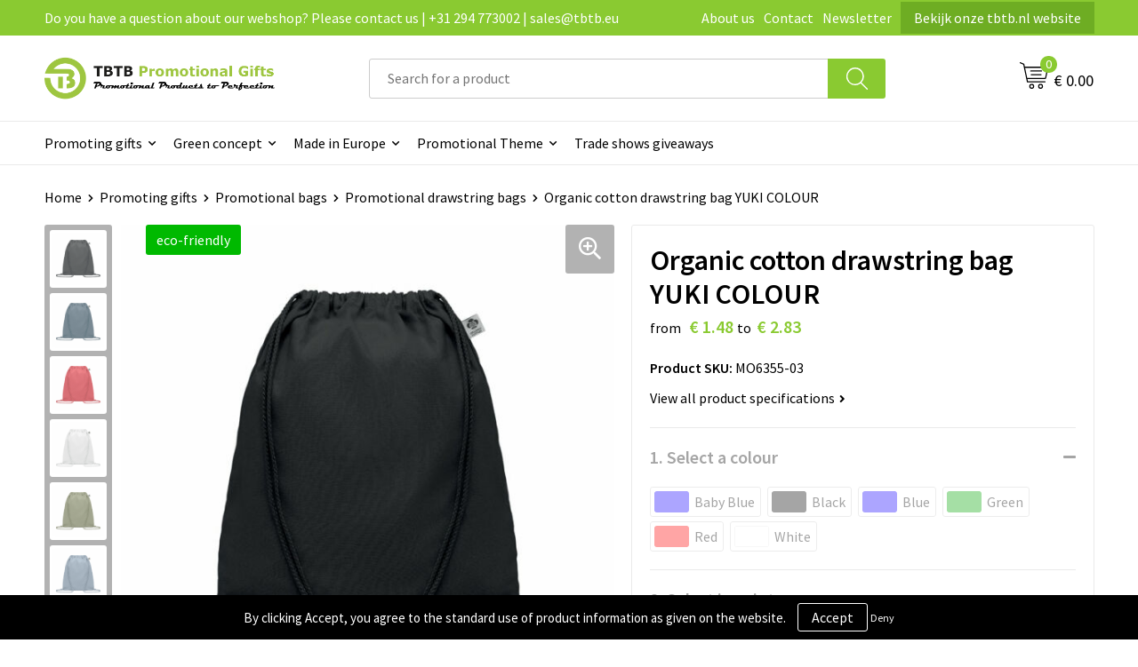

--- FILE ---
content_type: text/html; charset=UTF-8
request_url: https://www.tbtb.eu/promoting-gifts/promotional-bags/promotional-drawstring-bags/organic-cotton-drawstring-bag-yuki-colour
body_size: 23547
content:
<!DOCTYPE HTML>
<html lang="en">
<head>
    <meta http-equiv="X-UA-Compatible" content="IE=Edge"/>
    <script type="text/javascript" nonce="chZuZbcWuN3gC0IJaJaGevZifeY=">
        var baseUrl = '';
        var permalink = 'promoting-gifts/promotional-bags/promotional-drawstring-bags/organic-cotton-drawstring-bag-yuki-colour';
    </script>
    <meta http-equiv="Content-Type" content="text/html;charset=UTF-8" />
<meta name="robots" content="index, follow" />
<meta name="description" content="140 gr/m² organic cotton drawstring bag for daily usage. This bag is ideal for carrying smaller things with you or can be used as a gym bag with your workout equipment. A simple, but functional and sustainable bag thanks to the organic material used. Carry weight limit 2.5kgs.Organic cotton drawstring bag. 140 gr/m²." />
<meta property="og:type" content="product" />
<meta property="og:title" content="Organic cotton drawstring bag YUKI COLOUR" />
<meta property="og:description" content="140 gr/m² organic cotton drawstring bag for daily usage. This bag is ideal for carrying smaller things with you or can be used as a gym bag with your workout equipment. A simple, but functional and sustainable bag thanks to the organic material used. Carry weight limit 2.5kgs.Organic cotton drawstring bag. 140 gr/m²." />
<meta property="og:image" content="https://fef5c1f60bff157bfd51-1d2043887f30fc26a838f63fac86383c.ssl.cf1.rackcdn.com/b922a485f274dc90096d343f19d575057e5ffa40_600_600_fill.jpg" />
<meta property="og:url" content="https://www.tbtb.eu/promoting-gifts/promotional-bags/promotional-drawstring-bags/organic-cotton-drawstring-bag-yuki-colour" />
<meta name="viewport" content="width=device-width, initial-scale=1" />
<link rel="shortcut icon" type="image/x-icon" href="https://f0e45e94fd43a0d0d918-734acccfe340e1c0d280107479482073.ssl.cf1.rackcdn.com/faviconFile-1669209307.png" />
<link rel="canonical" href="https://www.tbtb.eu/promoting-gifts/promotional-bags/promotional-drawstring-bags/organic-cotton-drawstring-bag-yuki-colour" />
<link rel="stylesheet" type="text/css" href="/assets/15ae7fc8/css/style.css" />
<link rel="stylesheet" type="text/css" href="/uploads/css/installation.css" />
<link rel="stylesheet" type="text/css" href="/assets/4b9418a4/pager.css" />
<style type="text/css" media="screen">

        #configuration-placeholder-widget-693 a {
            
            color: #ffffff;
            
        }
        
</style>
<style type="text/css">

</style>
<script type="text/javascript" nonce="chZuZbcWuN3gC0IJaJaGevZifeY=">
// https://github.com/filamentgroup/loadCSS
    !function(e){"use strict"
    var n=function(n,t,o){function i(e){return f.body?e():void setTimeout(function(){i(e)})}var d,r,a,l,f=e.document,s=f.createElement("link"),u=o||"all"
    return t?d=t:(r=(f.body||f.getElementsByTagName("head")[0]).childNodes,d=r[r.length-1]),a=f.styleSheets,s.rel="stylesheet",s.href=n,s.media="only x",i(function(){d.parentNode.insertBefore(s,t?d:d.nextSibling)}),l=function(e){for(var n=s.href,t=a.length;t--;)if(a[t].href===n)return e()
    setTimeout(function(){l(e)})},s.addEventListener&&s.addEventListener("load",function(){this.media=u}),s.onloadcssdefined=l,l(function(){s.media!==u&&(s.media=u)}),s}
    "undefined"!=typeof exports?exports.loadCSS=n:e.loadCSS=n}("undefined"!=typeof global?global:this)
loadCSS("/assets/59283338/jquery-ui-1.8.21.custom.css");
loadCSS("/assets/45a91dcd/typeahead.css?v=20161031");
loadCSS("/assets/15ae7fc8/js/vendor/light-gallery/css/lightGallery.css");
loadCSS("/assets/b909a56a/css/screen.css");
</script>
<title>Organic cotton drawstring bag YUKI COLOUR | TBTB.eu</title>
    <script src="https://kit.fontawesome.com/1a0abc1a17.js" crossorigin="anonymous"></script>
<link rel="preconnect" href="https://fonts.gstatic.com">
<link href="https://fonts.googleapis.com/css2?family=Source+Sans+Pro:ital,wght@0,300;0,400;0,600;0,700;1,300;1,400;1,600;1,700&display=swap" rel="stylesheet"></head>
<body lang="en">
<div id="container" class="logged-out productSet productSet-527253 category-502588 rootCategory-509929">
    <header>
    <div id="placeholder-header-top-wrapper">
        <div class="row collapse">
            <div id="placeholder-header-top"><div id="configuration-placeholder-widget-687" data-loadbyajax="0" data-reloadbyajax="0" data-widgetid="19" class="widget widget-19 widget-duplicaat no-padding no-padding twelveColumnWidth" style=""><div id="configuration-placeholder-widget-811" data-loadbyajax="0" data-reloadbyajax="0" data-widgetid="7" class="widget widget-7 widget-menu top-menu twelveColumnWidth tabletTwelveColumnWidth mobileTwelveColumnWidth horizontal-margin show-for-large-up" style=""><ul class="custom no-images" id="yw2">
<li class="custom-item item-0 staticPage resource-414043" data-cachedresource="menu-414043" data-menutype="staticPage"><a target="_self" href="https://www.tbtb.eu/contact">Do you have a question about our webshop? Please contact us | +31 294 773002 | sales@tbtb.eu</a></li>
<li class="custom-item item-1 staticPage resource-414044" data-cachedresource="menu-414044" data-menutype="staticPage"><a target="_self" href="https://www.tbtb.eu/about-tbtb-promotional-gifts-our-vision-mission-and-history">About us</a></li>
<li class="custom-item item-2 staticPage resource-414045" data-cachedresource="menu-414045" data-menutype="staticPage"><a target="_self" href="https://www.tbtb.eu/contact">Contact</a></li>
<li class="custom-item item-3 staticPage resource-414046" data-cachedresource="menu-414046" data-menutype="staticPage"><a target="_self" href="https://www.tbtb.eu/newsletter">Newsletter</a></li>
<li class="custom-item item-4 url resource-531383" data-cachedresource="menu-531383" data-menutype="url"><a target="_blank" href="https://www.tbtb.nl/">Bekijk onze tbtb.nl website</a></li>
</ul></div><!-- Time: 0.00044608116149902 --><div class="clear"></div></div><!-- Time: 0.00082707405090332 --><div class="clear"></div></div>        </div>
    </div>

    <div id="placeholder-header-wrapper">
        <div class="row collapse">
            <div id="placeholder-header"><div id="configuration-placeholder-widget-688" data-loadbyajax="0" data-reloadbyajax="0" data-widgetid="19" class="widget widget-19 widget-duplicaat no-padding no-padding twelveColumnWidth" style=""><div id="configuration-placeholder-widget-644" data-loadbyajax="0" data-reloadbyajax="0" data-widgetid="12" class="widget widget-12 widget-afbeelding logo my-lg-3 mt-md-2 mt-sm-2 threeColumnWidth tabletSixColumnWidth mobileTwelveColumnWidth horizontal-margin" style=""><a href="/"><img style="" class="default-image" data-defaultimage="/uploads/editor/1669209588_TBTB-eu-logo.png" src="/uploads/editor/1669209588_TBTB-eu-logo.png" alt="Made in Europe gifts" /></a></div><!-- Time: 0.00021600723266602 --><div id="configuration-placeholder-widget-806" data-loadbyajax="0" data-reloadbyajax="0" data-widgetid="9" class="widget widget-9 widget-filter searchbar my-lg-3 my-md-2 my-sm-2 sixColumnWidth mobileTwelveColumnWidth horizontal-margin" style=""><form id="filter-form-static-176892021283514" onsubmit="return false;" action="https://www.tbtb.eu/site/searchCategory" method="GET"><script type="text/javascript" nonce="chZuZbcWuN3gC0IJaJaGevZifeY=">
    var categoriesLanguage = 'en';
    var categoriesUrl = '/categories.json';
</script>
<input autocomplete="off" placeholder="Search for a product" type="text"
       value="" name="FilterForm[name]" id="typeahead"/>
<a href="javascript:void(0);" class="search-submit-link" onclick="$(this).closest('form').find('input[type=text]').trigger('submit');">
    <span style="display:none;"></span>
</a></form></div><!-- Time: 0.0013730525970459 --><div id="configuration-placeholder-widget-810" data-loadbyajax="0" data-reloadbyajax="0" data-widgetid="8" class="widget widget-8 widget-winkelwagen offer my-lg-3 mt-md-2 mt-sm-2 horizontal-margin" style=""><div class="cartDialog" id="shopping-cart-dialog-810">
<p class="row">The product is added to the cart</p></div><div class="shoppingCart item-0">
    <a>
    <div class="cart-icon">
        <svg id="Layer_1" data-name="Layer 1" xmlns="http://www.w3.org/2000/svg" viewBox="0 0 23.7383 32.5586">
            <defs><style>.cls-1 {fill: none;}</style></defs>
            <rect class="cls-1" x="15.5752" y="11.6841" width="4.2832" height="9.1899" />
            <rect class="cls-1" x="9.4658" y="11.6841" width="4.8594" height="9.1899" />
            <rect class="cls-1" x="3.7969" y="11.6841" width="4.4189" height="9.1899" />
            <path class="cls-1" d="M1.5,31.0234l20.7031.0352.0352-29.5239L1.5,1.5ZM14.7988,25.1H3.1724a.625.625,0,1,1,0-1.25H14.7988a.625.625,0,0,1,0,1.25Zm3.6817,1.24a.625.625,0,0,1,0,1.25H3.2549a.625.625,0,1,1,0-1.25Zm1.6465,3.5235H3.2549a.625.625,0,0,1,0-1.25H20.127a.625.625,0,0,1,0,1.25ZM14.95,2.873h5.5625a.625.625,0,0,1,0,1.25H14.95a.625.625,0,0,1,0-1.25Zm0,2.1763h5.5625a.625.625,0,0,1,0,1.25H14.95a.625.625,0,0,1,0-1.25Zm0,2.5815h5.5625a.625.625,0,0,1,0,1.25H14.95a.625.625,0,0,1,0-1.25ZM3.1724,2.873h5.563a.625.625,0,0,1,0,1.25H3.1724a.625.625,0,0,1,0-1.25Zm0,2.1763h5.563a.625.625,0,0,1,0,1.25H3.1724a.625.625,0,0,1,0-1.25Zm0,2.5815h5.563a.625.625,0,1,1,0,1.25H3.1724a.625.625,0,0,1,0-1.25Zm-.6255,3.4283a.625.625,0,0,1,.625-.625H20.4834a.6253.6253,0,0,1,.625.625v10.44a.6256.6256,0,0,1-.625.625H3.1719a.6253.6253,0,0,1-.625-.625Z" transform="translate(0 0)" />
            <path d="M22.2031,0H1.3584A1.3625,1.3625,0,0,0,0,1.3584v29.665a1.5366,1.5366,0,0,0,1.5347,1.5352H22.2031a1.5367,1.5367,0,0,0,1.5352-1.5352V1.5347A1.5366,1.5366,0,0,0,22.2031,0Zm0,31.0586L1.5,31.0234V1.5l20.7383.0347Z" transform="translate(0 0)" />
            <path d="M3.1719,22.124H20.4834a.6256.6256,0,0,0,.625-.625v-10.44a.6253.6253,0,0,0-.625-.625H3.1719a.625.625,0,0,0-.625.625v10.44A.6253.6253,0,0,0,3.1719,22.124Zm6.2939-1.25v-9.19h4.8594v9.19Zm10.3926,0H15.5752v-9.19h4.2832Zm-16.0615-9.19H8.2158v9.19H3.7969Z" transform="translate(0 0)" />
            <path d="M14.7988,23.85H3.1724a.625.625,0,1,0,0,1.25H14.7988a.625.625,0,0,0,0-1.25Z" transform="translate(0 0)" />
            <path d="M2.63,26.9648a.6252.6252,0,0,0,.625.625H18.4805a.625.625,0,0,0,0-1.25H3.2549A.6253.6253,0,0,0,2.63,26.9648Z" transform="translate(0 0)" />
            <path d="M20.127,28.6133H3.2549a.625.625,0,0,0,0,1.25H20.127a.625.625,0,0,0,0-1.25Z" transform="translate(0 0)" />
            <path d="M3.1724,4.123h5.563a.625.625,0,0,0,0-1.25H3.1724a.625.625,0,0,0,0,1.25Z" transform="translate(0 0)" />
            <path d="M14.95,4.123h5.5625a.625.625,0,0,0,0-1.25H14.95a.625.625,0,0,0,0,1.25Z" transform="translate(0 0)" />
            <path d="M14.95,6.2993h5.5625a.625.625,0,0,0,0-1.25H14.95a.625.625,0,0,0,0,1.25Z" transform="translate(0 0)" />
            <path d="M14.95,8.8808h5.5625a.625.625,0,0,0,0-1.25H14.95a.625.625,0,0,0,0,1.25Z" transform="translate(0 0)" />
            <path d="M3.1724,6.2993h5.563a.625.625,0,0,0,0-1.25H3.1724a.625.625,0,0,0,0,1.25Z" transform="translate(0 0)" />
            <path d="M3.1724,8.8808h5.563a.625.625,0,1,0,0-1.25H3.1724a.625.625,0,0,0,0,1.25Z" transform="translate(0 0)" />
        </svg>
        <span class="item-count">0</span>
    </div>
    <span>On request</span>
    </a>
    <div class="shopping-cart-detail">
        <div class="shopping-cart" id="shopping-cart-810-1768920212">
<div class="">
<span class="empty">Your quotation basket is empty!</span></div><div class="keys" style="display:none" title="/promoting-gifts/promotional-bags/promotional-drawstring-bags/organic-cotton-drawstring-bag-yuki-colour"></div>
</div>
<div class="cartfooter">
    <a class="button" href="/offerRequest">Quotation overview</a>
</div>

    </div>
</div>
</div><!-- Time: 0.0055160522460938 --><div id="configuration-placeholder-widget-809" data-loadbyajax="0" data-reloadbyajax="0" data-widgetid="8" class="widget widget-8 widget-winkelwagen cart my-lg-3 mt-md-2 mt-sm-2 oneColumnWidth horizontal-margin" style=""><div class="cartDialog" id="shopping-cart-dialog-809">
<p class="row">The product is added to the cart</p></div><div class="cart shoppingCart item-0">
    <a>
    <div class="cart-icon">
        <svg id="Layer_1" data-name="Layer 1" xmlns="http://www.w3.org/2000/svg" viewBox="0 0 37.9289 35.0701">
            <defs><style>.cls-1 {fill: none;}</style></defs>
            <path class="cls-1" d="M15.95,30.01a1.78,1.78,0,1,0,1.78,1.78A1.7826,1.7826,0,0,0,15.95,30.01Z" transform="translate(0.0001 -0.0002)" />
            <path class="cls-1" d="M27.74,30.01A1.78,1.78,0,1,0,29.52,31.79,1.7825,1.7825,0,0,0,27.74,30.01Z" transform="translate(0.0001 -0.0002)" />
            <path class="cls-1" d="M35.8994,7.48H7.1218L9.9492,20.79h23.375a.5245.5245,0,0,0,.5137-.41L36.416,8.1255a.5153.5153,0,0,0,.0127-.1143.53.53,0,0,0-.5293-.5312ZM28.28,17.26H15.39a.75.75,0,1,1,0-1.5H28.28a.75.75,0,1,1,0,1.5Zm.71-4.87H14.6a.75.75,0,0,1,0-1.5H28.99a.75.75,0,0,1,0,1.5Z" transform="translate(0.0001 -0.0002)" />
            <path d="M37.3359,6.5757A2.0178,2.0178,0,0,0,35.9,5.98H6.8032l-.73-3.4366a.75.75,0,0,0-.44-.5336L1.0435.06A.75.75,0,1,0,.4565,1.44L4.688,3.2378l3.8844,18.29L8.57,21.54a.7394.7394,0,0,0,.071.31l.8953,4.2157a.7508.7508,0,0,0,.7339.5947H33.65a.75.75,0,0,0,0-1.5H10.8774l-.61-2.87h23.06a2.0331,2.0331,0,0,0,1.9766-1.5957l2.5791-12.26a2.0313,2.0313,0,0,0-.5479-1.8589Zm-.92,1.55L33.8379,20.38a.5245.5245,0,0,1-.5137.41H9.9492L7.1218,7.48H35.8994a.53.53,0,0,1,.5293.5312A.5153.5153,0,0,1,36.416,8.1255Z" transform="translate(0.0001 -0.0002)" />
            <path d="M28.99,10.89H14.6a.75.75,0,0,0,0,1.5H28.99a.75.75,0,0,0,0-1.5Z" transform="translate(0.0001 -0.0002)" />
            <path d="M28.28,15.76H15.39a.75.75,0,1,0,0,1.5H28.28a.75.75,0,1,0,0-1.5Z" transform="translate(0.0001 -0.0002)" />
            <path d="M15.95,28.51a3.28,3.28,0,1,0,3.28,3.28A3.2841,3.2841,0,0,0,15.95,28.51Zm0,5.0605a1.78,1.78,0,1,1,1.78-1.78A1.7826,1.7826,0,0,1,15.95,33.57Z" transform="translate(0.0001 -0.0002)" />
            <path d="M27.74,28.51A3.28,3.28,0,1,0,31.02,31.79,3.2841,3.2841,0,0,0,27.74,28.51Zm0,5.0605A1.78,1.78,0,1,1,29.52,31.79,1.7825,1.7825,0,0,1,27.74,33.57Z" transform="translate(0.0001 -0.0002)" />
        </svg>
        <span class="item-count">0</span>
    </div>
    <span>€ 0.00</span>
    </a>
    <div class="shopping-cart-detail">
        <div class="shopping-cart" id="shopping-cart-809-1768920212">
<div class="">
<span class="empty">Your basket is empty!</span></div><div class="keys" style="display:none" title="/promoting-gifts/promotional-bags/promotional-drawstring-bags/organic-cotton-drawstring-bag-yuki-colour"></div>
</div>
<div class="cartfooter">
    <div class="carttotal">
        <strong>Subtotal:</strong>
         <span class="subtotal">€ 0.00</span>
    </div>
    <a class="button" href="/checkout">Go to basket</a>
</div>

    </div>
</div></div><!-- Time: 0.0034470558166504 --><div id="configuration-placeholder-widget-812" data-loadbyajax="0" data-reloadbyajax="0" data-widgetid="7" class="widget widget-7 widget-menu no-padding no-padding hide-for-large-up" style=""><div class="mobile-menu">

    <nav class="nav-bar">
        <section class="menu-toggle">
            <a><img class="open" src="https://57e5f77c3915c5107909-3850d28ea2ad19caadcd47824dc23575.ssl.cf1.rackcdn.com/1598451392_menubar.png" alt="Streepjes" /></a>
            <a><img class="close" src="https://57e5f77c3915c5107909-3850d28ea2ad19caadcd47824dc23575.ssl.cf1.rackcdn.com/1598451414_crossbar.png" alt="Kruisje" /></a>
        </section>

        <section class="logo">
            <span>TBTB promotional gifts</span>
        </section>

        <section class="small-menu">
            <a href='tel:+31 294773002'><i class="fas fa-phone-alt"></i></a>
            <a href='mailto:info@tbtb.eu'><i class="fas fa-envelope"></i></a>
        </section>
    </nav>

    <aside class="nav-bar-menu">
        <ul class="custom no-images" id="yw3">
<li data-permalink="promoting-gifts" data-isoutlet="" data-cachedresource="menu-414056" class="custom-item item-0 category resource-414056 children" title="Promoting gifts" data-menutype="category"><a href="https://www.tbtb.eu/promoting-gifts">Promoting gifts</a>
<ul>
<li data-permalink="promoting-gifts/promotional-apparel" data-isoutlet="" data-cachedresource="category-502200" class="item-0 resource-502200 category-item" title="Promotional apparel"><a href="https://www.tbtb.eu/promoting-gifts/promotional-apparel">Promotional apparel</a></li>
<li data-permalink="promoting-gifts/promotional-bags" data-isoutlet="" data-cachedresource="category-502196" class="item-1 resource-502196 category-item" title="Promotional bags"><a href="https://www.tbtb.eu/promoting-gifts/promotional-bags">Promotional bags</a></li>
<li data-permalink="promoting-gifts/promotional-drinkware" data-isoutlet="" data-cachedresource="category-502140" class="item-2 resource-502140 category-item" title="Promotional drinkware"><a href="https://www.tbtb.eu/promoting-gifts/promotional-drinkware">Promotional drinkware</a></li>
<li data-permalink="promoting-gifts/promotional-pens-writing" data-isoutlet="" data-cachedresource="category-502170" class="item-3 resource-502170 category-item" title="Promotional pens &amp; writing "><a href="https://www.tbtb.eu/promoting-gifts/promotional-pens-writing">Promotional pens & writing </a></li>
<li data-permalink="promoting-gifts/promotional-technology" data-isoutlet="" data-cachedresource="category-502131" class="item-4 resource-502131 category-item" title="Promotional technology"><a href="https://www.tbtb.eu/promoting-gifts/promotional-technology">Promotional technology</a></li>
<li data-permalink="promoting-gifts/promotional-paper-products" data-isoutlet="" data-cachedresource="category-503819" class="item-5 resource-503819 category-item" title="Promotional paper products"><a href="https://www.tbtb.eu/promoting-gifts/promotional-paper-products">Promotional paper products</a></li>
<li data-permalink="promoting-gifts/promotional-umbrellas" data-isoutlet="" data-cachedresource="category-502107" class="item-6 resource-502107 category-item" title="Promotional umbrellas"><a href="https://www.tbtb.eu/promoting-gifts/promotional-umbrellas">Promotional umbrellas</a></li>
<li data-permalink="promoting-gifts/promotional-home-kitchen" data-isoutlet="" data-cachedresource="category-502204" class="item-7 resource-502204 category-item" title="Promotional home &amp; kitchen"><a href="https://www.tbtb.eu/promoting-gifts/promotional-home-kitchen">Promotional home & kitchen</a></li>
<li data-permalink="promoting-gifts/promotional-giveaways" data-isoutlet="" data-cachedresource="category-502165" class="item-8 resource-502165 category-item" title="Promotional giveaways"><a href="https://www.tbtb.eu/promoting-gifts/promotional-giveaways">Promotional giveaways</a></li>
<li data-permalink="promoting-gifts/promotional-sports-leisure" data-isoutlet="" data-cachedresource="category-502103" class="item-9 resource-502103 category-item" title="Promotional sports &amp; leisure"><a href="https://www.tbtb.eu/promoting-gifts/promotional-sports-leisure">Promotional sports & leisure</a></li>
<li data-permalink="promoting-gifts/promotional-toys-games" data-isoutlet="" data-cachedresource="category-502358" class="item-10 resource-502358 category-item" title="Promotional toys &amp; games"><a href="https://www.tbtb.eu/promoting-gifts/promotional-toys-games">Promotional toys & games</a></li>
<li data-permalink="promoting-gifts/promotional-tools-car-accessories" data-isoutlet="" data-cachedresource="category-502123" class="item-11 resource-502123 category-item" title="Promotional tools &amp; car accessories"><a href="https://www.tbtb.eu/promoting-gifts/promotional-tools-car-accessories">Promotional tools & car accessories</a></li>
<li data-permalink="promoting-gifts/promotional-notebooks-desk-essentials" data-isoutlet="" data-cachedresource="category-502176" class="item-12 resource-502176 category-item" title="Promotional notebooks &amp; desk essentials"><a href="https://www.tbtb.eu/promoting-gifts/promotional-notebooks-desk-essentials">Promotional notebooks & desk essentials</a></li>
<li data-permalink="promoting-gifts/promotional-health-personal-care" data-isoutlet="" data-cachedresource="category-502327" class="item-13 resource-502327 category-item" title="Promotional health &amp; personal care"><a href="https://www.tbtb.eu/promoting-gifts/promotional-health-personal-care">Promotional health & personal care</a></li>
</ul>
</li>
<li data-permalink="green-concept" data-isoutlet="" data-cachedresource="menu-519509" class="custom-item item-1 category resource-519509 children" title="Green concept" data-menutype="category"><a href="https://www.tbtb.eu/green-concept">Green concept</a>
<ul>
<li data-permalink="green-concept/sustainable-apparel" data-isoutlet="" data-cachedresource="category-519503" class="item-0 resource-519503 category-item" title="Sustainable apparel"><a href="https://www.tbtb.eu/green-concept/sustainable-apparel">Sustainable apparel</a></li>
<li data-permalink="green-concept/sustainable-drinkware" data-isoutlet="" data-cachedresource="category-519506" class="item-1 resource-519506 category-item" title="Sustainable drinkware"><a href="https://www.tbtb.eu/green-concept/sustainable-drinkware">Sustainable drinkware</a></li>
<li data-permalink="green-concept/sustainable-paper-products" data-isoutlet="" data-cachedresource="category-528451" class="item-2 resource-528451 category-item" title="Sustainable paper products"><a href="https://www.tbtb.eu/green-concept/sustainable-paper-products">Sustainable paper products</a></li>
<li data-permalink="green-concept/sustainable-home-and-kitchen" data-isoutlet="" data-cachedresource="category-519499" class="item-3 resource-519499 category-item" title="Sustainable home and kitchen"><a href="https://www.tbtb.eu/green-concept/sustainable-home-and-kitchen">Sustainable home and kitchen</a></li>
<li data-permalink="green-concept/sustainable-bags" data-isoutlet="" data-cachedresource="category-519501" class="item-4 resource-519501 category-item" title="Sustainable bags"><a href="https://www.tbtb.eu/green-concept/sustainable-bags">Sustainable bags</a></li>
<li data-permalink="green-concept/sustainable-giveaways" data-isoutlet="" data-cachedresource="category-519505" class="item-5 resource-519505 category-item" title="Sustainable giveaways"><a href="https://www.tbtb.eu/green-concept/sustainable-giveaways">Sustainable giveaways</a></li>
<li data-permalink="green-concept/sustainable-technology" data-isoutlet="" data-cachedresource="category-519502" class="item-6 resource-519502 category-item" title="Sustainable technology"><a href="https://www.tbtb.eu/green-concept/sustainable-technology">Sustainable technology</a></li>
<li data-permalink="green-concept/sustainable-sport-leisure" data-isoutlet="" data-cachedresource="category-528924" class="item-7 resource-528924 category-item" title="Sustainable sport &amp; leisure"><a href="https://www.tbtb.eu/green-concept/sustainable-sport-leisure">Sustainable sport & leisure</a></li>
<li data-permalink="green-concept/sustainable-health-and-personal-care" data-isoutlet="" data-cachedresource="category-519507" class="item-8 resource-519507 category-item" title="Sustainable health and personal care"><a href="https://www.tbtb.eu/green-concept/sustainable-health-and-personal-care">Sustainable health and personal care</a></li>
<li data-permalink="green-concept/sustainable-toys-games" data-isoutlet="" data-cachedresource="category-528925" class="item-9 resource-528925 category-item" title="Sustainable toys &amp; games"><a href="https://www.tbtb.eu/green-concept/sustainable-toys-games">Sustainable toys & games</a></li>
<li data-permalink="green-concept/sustainable-pens-and-writing" data-isoutlet="" data-cachedresource="category-519500" class="item-10 resource-519500 category-item" title="Sustainable pens and writing"><a href="https://www.tbtb.eu/green-concept/sustainable-pens-and-writing">Sustainable pens and writing</a></li>
<li data-permalink="green-concept/sustainable-notebooks-desk-essentials" data-isoutlet="" data-cachedresource="category-528452" class="item-11 resource-528452 category-item" title="Sustainable notebooks &amp; desk essentials"><a href="https://www.tbtb.eu/green-concept/sustainable-notebooks-desk-essentials">Sustainable notebooks & desk essentials</a></li>
<li data-permalink="green-concept/sustainable-tools-car-accessories" data-isoutlet="" data-cachedresource="category-519504" class="item-12 resource-519504 category-item" title="Sustainable tools &amp; car accessories"><a href="https://www.tbtb.eu/green-concept/sustainable-tools-car-accessories">Sustainable tools & car accessories</a></li>
<li data-permalink="green-concept/sustainable-umbrellas" data-isoutlet="" data-cachedresource="category-519508" class="item-13 resource-519508 category-item" title="Sustainable umbrellas"><a href="https://www.tbtb.eu/green-concept/sustainable-umbrellas">Sustainable umbrellas</a></li>
</ul>
</li>
<li data-permalink="made-in-europe" data-isoutlet="" data-cachedresource="menu-414064" class="custom-item item-2 category resource-414064 children" title="Made in Europe" data-menutype="category"><a href="https://www.tbtb.eu/made-in-europe">Made in Europe</a>
<ul>
<li data-permalink="made-in-europe/bags-made-in-europe" data-isoutlet="" data-cachedresource="category-528927" class="item-0 resource-528927 category-item" title="Bags made in Europe"><a href="https://www.tbtb.eu/made-in-europe/bags-made-in-europe">Bags made in Europe</a></li>
<li data-permalink="made-in-europe/sweets-made-in-europe" data-isoutlet="" data-cachedresource="category-528928" class="item-1 resource-528928 category-item" title="Sweets made in Europe"><a href="https://www.tbtb.eu/made-in-europe/sweets-made-in-europe">Sweets made in Europe</a></li>
<li data-permalink="made-in-europe/paper-products-made-in-europe" data-isoutlet="" data-cachedresource="category-528929" class="item-2 resource-528929 category-item" title="Paper products made in Europe"><a href="https://www.tbtb.eu/made-in-europe/paper-products-made-in-europe">Paper products made in Europe</a></li>
<li data-permalink="made-in-europe/textiles-made-in-europe" data-isoutlet="" data-cachedresource="category-528453" class="item-3 resource-528453 category-item" title="Textiles made in Europe"><a href="https://www.tbtb.eu/made-in-europe/textiles-made-in-europe">Textiles made in Europe</a></li>
<li data-permalink="made-in-europe/technology-made-in-europe" data-isoutlet="" data-cachedresource="category-519512" class="item-4 resource-519512 category-item" title="Technology made in Europe"><a href="https://www.tbtb.eu/made-in-europe/technology-made-in-europe">Technology made in Europe</a></li>
<li data-permalink="made-in-europe/office-made-in-europe" data-isoutlet="" data-cachedresource="category-519513" class="item-5 resource-519513 category-item" title="Office made in Europe"><a href="https://www.tbtb.eu/made-in-europe/office-made-in-europe">Office made in Europe</a></li>
<li data-permalink="made-in-europe/pens-writing-made-in-europe" data-isoutlet="" data-cachedresource="category-519514" class="item-6 resource-519514 category-item" title="Pens &amp; writing made in Europe"><a href="https://www.tbtb.eu/made-in-europe/pens-writing-made-in-europe">Pens & writing made in Europe</a></li>
<li data-permalink="made-in-europe/giveaways-made-in-europe" data-isoutlet="" data-cachedresource="category-519515" class="item-7 resource-519515 category-item" title="Giveaways made in Europe"><a href="https://www.tbtb.eu/made-in-europe/giveaways-made-in-europe">Giveaways made in Europe</a></li>
<li data-permalink="made-in-europe/drinkware-made-in-europe" data-isoutlet="" data-cachedresource="category-519516" class="item-8 resource-519516 category-item" title="Drinkware made in Europe"><a href="https://www.tbtb.eu/made-in-europe/drinkware-made-in-europe">Drinkware made in Europe</a></li>
<li data-permalink="made-in-europe/health-personal-care-made-in-europe" data-isoutlet="" data-cachedresource="category-519517" class="item-9 resource-519517 category-item" title="Health &amp; personal care made in Europe"><a href="https://www.tbtb.eu/made-in-europe/health-personal-care-made-in-europe">Health & personal care made in Europe</a></li>
<li data-permalink="made-in-europe/sports-leisure-made-in-europe" data-isoutlet="" data-cachedresource="category-519518" class="item-10 resource-519518 category-item" title="Sports &amp; leisure made in Europe"><a href="https://www.tbtb.eu/made-in-europe/sports-leisure-made-in-europe">Sports & leisure made in Europe</a></li>
<li data-permalink="made-in-europe/toys-games-made-in-europe" data-isoutlet="" data-cachedresource="category-519519" class="item-11 resource-519519 category-item" title="Toys &amp; games made in Europe"><a href="https://www.tbtb.eu/made-in-europe/toys-games-made-in-europe">Toys & games made in Europe</a></li>
<li data-permalink="made-in-europe/notebooks-desk-essentials-made-in-europe" data-isoutlet="" data-cachedresource="category-528930" class="item-12 resource-528930 category-item" title="Notebooks &amp; desk essentials made in Europe"><a href="https://www.tbtb.eu/made-in-europe/notebooks-desk-essentials-made-in-europe">Notebooks & desk essentials made in Europe</a></li>
<li data-permalink="made-in-europe/home-kitchen-made-in-europe-giveaways" data-isoutlet="" data-cachedresource="category-519511" class="item-13 resource-519511 category-item" title="Home &amp; kitchen made in Europe giveaways"><a href="https://www.tbtb.eu/made-in-europe/home-kitchen-made-in-europe-giveaways">Home & kitchen made in Europe giveaways</a></li>
<li data-permalink="made-in-europe/tools-car-accessories-made-in-europe" data-isoutlet="" data-cachedresource="category-519520" class="item-14 resource-519520 category-item" title="Tools &amp; car accessories made in Europe"><a href="https://www.tbtb.eu/made-in-europe/tools-car-accessories-made-in-europe">Tools & car accessories made in Europe</a></li>
</ul>
</li>
<li data-permalink="promotional-themes" data-isoutlet="" data-cachedresource="menu-519525" class="custom-item item-3 category resource-519525 children" title="Promotional Themes" data-menutype="category"><a href="https://www.tbtb.eu/promotional-themes">Promotional Theme</a>
<ul>
<li data-permalink="promotional-themes/bestsellers" data-isoutlet="" data-cachedresource="category-519522" class="item-0 resource-519522 category-item" title="Bestsellers"><a href="https://www.tbtb.eu/promotional-themes/bestsellers">Bestsellers</a></li>
<li data-permalink="promotional-themes/trade-show-giveaways" data-isoutlet="" data-cachedresource="category-530431" class="item-1 resource-530431 category-item" title="Trade show giveaways"><a href="https://www.tbtb.eu/promotional-themes/trade-show-giveaways">Trade show giveaways</a></li>
<li data-permalink="promotional-themes/fsc-certified-products" data-isoutlet="" data-cachedresource="category-519523" class="item-2 resource-519523 category-item" title="FSC certified products"><a href="https://www.tbtb.eu/promotional-themes/fsc-certified-products">FSC certified products</a></li>
<li data-permalink="promotional-themes/ocean-plastic" data-isoutlet="" data-cachedresource="category-519524" class="item-3 resource-519524 category-item" title="Ocean plastic"><a href="https://www.tbtb.eu/promotional-themes/ocean-plastic">Ocean plastic</a></li>
<li data-permalink="promotional-themes/christmas" data-isoutlet="" data-cachedresource="category-528554" class="item-4 resource-528554 category-item" title="Christmas"><a href="https://www.tbtb.eu/promotional-themes/christmas">Christmas</a></li>
</ul>
</li>
<li class="custom-item item-4 category resource-548570" data-cachedresource="menu-548570" data-menutype="category"><a target="_self" href="https://www.tbtb.eu/promotional-themes/trade-show-giveaways">Trade shows giveaways</a></li>
</ul>
    </aside>
</div></div><!-- Time: 0.0060060024261475 --><div class="clear"></div></div><!-- Time: 0.017534017562866 --><div class="clear"></div></div>        </div>
    </div>

    <div id="placeholder-header-bottom-wrapper">
        <div class="row collapse">
            <div id="placeholder-header-bottom"><div id="configuration-placeholder-widget-732" data-loadbyajax="0" data-reloadbyajax="0" data-widgetid="19" class="widget widget-19 widget-duplicaat no-padding no-padding twelveColumnWidth" style=""><div id="configuration-placeholder-widget-647" data-loadbyajax="0" data-reloadbyajax="0" data-widgetid="7" class="widget widget-7 widget-menu main-menu twelveColumnWidth tabletTwelveColumnWidth horizontal-margin show-for-large-up" style=""><ul class="custom no-images" id="yw4">
<li data-permalink="promoting-gifts" data-isoutlet="" data-cachedresource="menu-414056" class="custom-item item-0 category resource-414056 children" title="Promoting gifts" data-menutype="category"><a href="https://www.tbtb.eu/promoting-gifts">Promoting gifts</a>
<ul>
<li data-permalink="promoting-gifts/promotional-apparel" data-isoutlet="" data-cachedresource="category-502200" class="item-0 resource-502200 category-item" title="Promotional apparel"><a href="https://www.tbtb.eu/promoting-gifts/promotional-apparel">Promotional apparel</a></li>
<li data-permalink="promoting-gifts/promotional-bags" data-isoutlet="" data-cachedresource="category-502196" class="item-1 resource-502196 category-item" title="Promotional bags"><a href="https://www.tbtb.eu/promoting-gifts/promotional-bags">Promotional bags</a></li>
<li data-permalink="promoting-gifts/promotional-drinkware" data-isoutlet="" data-cachedresource="category-502140" class="item-2 resource-502140 category-item" title="Promotional drinkware"><a href="https://www.tbtb.eu/promoting-gifts/promotional-drinkware">Promotional drinkware</a></li>
<li data-permalink="promoting-gifts/promotional-pens-writing" data-isoutlet="" data-cachedresource="category-502170" class="item-3 resource-502170 category-item" title="Promotional pens &amp; writing "><a href="https://www.tbtb.eu/promoting-gifts/promotional-pens-writing">Promotional pens & writing </a></li>
<li data-permalink="promoting-gifts/promotional-technology" data-isoutlet="" data-cachedresource="category-502131" class="item-4 resource-502131 category-item" title="Promotional technology"><a href="https://www.tbtb.eu/promoting-gifts/promotional-technology">Promotional technology</a></li>
<li data-permalink="promoting-gifts/promotional-paper-products" data-isoutlet="" data-cachedresource="category-503819" class="item-5 resource-503819 category-item" title="Promotional paper products"><a href="https://www.tbtb.eu/promoting-gifts/promotional-paper-products">Promotional paper products</a></li>
<li data-permalink="promoting-gifts/promotional-umbrellas" data-isoutlet="" data-cachedresource="category-502107" class="item-6 resource-502107 category-item" title="Promotional umbrellas"><a href="https://www.tbtb.eu/promoting-gifts/promotional-umbrellas">Promotional umbrellas</a></li>
<li data-permalink="promoting-gifts/promotional-home-kitchen" data-isoutlet="" data-cachedresource="category-502204" class="item-7 resource-502204 category-item" title="Promotional home &amp; kitchen"><a href="https://www.tbtb.eu/promoting-gifts/promotional-home-kitchen">Promotional home & kitchen</a></li>
<li data-permalink="promoting-gifts/promotional-giveaways" data-isoutlet="" data-cachedresource="category-502165" class="item-8 resource-502165 category-item" title="Promotional giveaways"><a href="https://www.tbtb.eu/promoting-gifts/promotional-giveaways">Promotional giveaways</a></li>
<li data-permalink="promoting-gifts/promotional-sports-leisure" data-isoutlet="" data-cachedresource="category-502103" class="item-9 resource-502103 category-item" title="Promotional sports &amp; leisure"><a href="https://www.tbtb.eu/promoting-gifts/promotional-sports-leisure">Promotional sports & leisure</a></li>
<li data-permalink="promoting-gifts/promotional-toys-games" data-isoutlet="" data-cachedresource="category-502358" class="item-10 resource-502358 category-item" title="Promotional toys &amp; games"><a href="https://www.tbtb.eu/promoting-gifts/promotional-toys-games">Promotional toys & games</a></li>
<li data-permalink="promoting-gifts/promotional-tools-car-accessories" data-isoutlet="" data-cachedresource="category-502123" class="item-11 resource-502123 category-item" title="Promotional tools &amp; car accessories"><a href="https://www.tbtb.eu/promoting-gifts/promotional-tools-car-accessories">Promotional tools & car accessories</a></li>
<li data-permalink="promoting-gifts/promotional-notebooks-desk-essentials" data-isoutlet="" data-cachedresource="category-502176" class="item-12 resource-502176 category-item" title="Promotional notebooks &amp; desk essentials"><a href="https://www.tbtb.eu/promoting-gifts/promotional-notebooks-desk-essentials">Promotional notebooks & desk essentials</a></li>
<li data-permalink="promoting-gifts/promotional-health-personal-care" data-isoutlet="" data-cachedresource="category-502327" class="item-13 resource-502327 category-item" title="Promotional health &amp; personal care"><a href="https://www.tbtb.eu/promoting-gifts/promotional-health-personal-care">Promotional health & personal care</a></li>
</ul>
</li>
<li data-permalink="green-concept" data-isoutlet="" data-cachedresource="menu-519509" class="custom-item item-1 category resource-519509 children" title="Green concept" data-menutype="category"><a href="https://www.tbtb.eu/green-concept">Green concept</a>
<ul>
<li data-permalink="green-concept/sustainable-apparel" data-isoutlet="" data-cachedresource="category-519503" class="item-0 resource-519503 category-item" title="Sustainable apparel"><a href="https://www.tbtb.eu/green-concept/sustainable-apparel">Sustainable apparel</a></li>
<li data-permalink="green-concept/sustainable-drinkware" data-isoutlet="" data-cachedresource="category-519506" class="item-1 resource-519506 category-item" title="Sustainable drinkware"><a href="https://www.tbtb.eu/green-concept/sustainable-drinkware">Sustainable drinkware</a></li>
<li data-permalink="green-concept/sustainable-paper-products" data-isoutlet="" data-cachedresource="category-528451" class="item-2 resource-528451 category-item" title="Sustainable paper products"><a href="https://www.tbtb.eu/green-concept/sustainable-paper-products">Sustainable paper products</a></li>
<li data-permalink="green-concept/sustainable-home-and-kitchen" data-isoutlet="" data-cachedresource="category-519499" class="item-3 resource-519499 category-item" title="Sustainable home and kitchen"><a href="https://www.tbtb.eu/green-concept/sustainable-home-and-kitchen">Sustainable home and kitchen</a></li>
<li data-permalink="green-concept/sustainable-bags" data-isoutlet="" data-cachedresource="category-519501" class="item-4 resource-519501 category-item" title="Sustainable bags"><a href="https://www.tbtb.eu/green-concept/sustainable-bags">Sustainable bags</a></li>
<li data-permalink="green-concept/sustainable-giveaways" data-isoutlet="" data-cachedresource="category-519505" class="item-5 resource-519505 category-item" title="Sustainable giveaways"><a href="https://www.tbtb.eu/green-concept/sustainable-giveaways">Sustainable giveaways</a></li>
<li data-permalink="green-concept/sustainable-technology" data-isoutlet="" data-cachedresource="category-519502" class="item-6 resource-519502 category-item" title="Sustainable technology"><a href="https://www.tbtb.eu/green-concept/sustainable-technology">Sustainable technology</a></li>
<li data-permalink="green-concept/sustainable-sport-leisure" data-isoutlet="" data-cachedresource="category-528924" class="item-7 resource-528924 category-item" title="Sustainable sport &amp; leisure"><a href="https://www.tbtb.eu/green-concept/sustainable-sport-leisure">Sustainable sport & leisure</a></li>
<li data-permalink="green-concept/sustainable-health-and-personal-care" data-isoutlet="" data-cachedresource="category-519507" class="item-8 resource-519507 category-item" title="Sustainable health and personal care"><a href="https://www.tbtb.eu/green-concept/sustainable-health-and-personal-care">Sustainable health and personal care</a></li>
<li data-permalink="green-concept/sustainable-toys-games" data-isoutlet="" data-cachedresource="category-528925" class="item-9 resource-528925 category-item" title="Sustainable toys &amp; games"><a href="https://www.tbtb.eu/green-concept/sustainable-toys-games">Sustainable toys & games</a></li>
<li data-permalink="green-concept/sustainable-pens-and-writing" data-isoutlet="" data-cachedresource="category-519500" class="item-10 resource-519500 category-item" title="Sustainable pens and writing"><a href="https://www.tbtb.eu/green-concept/sustainable-pens-and-writing">Sustainable pens and writing</a></li>
<li data-permalink="green-concept/sustainable-notebooks-desk-essentials" data-isoutlet="" data-cachedresource="category-528452" class="item-11 resource-528452 category-item" title="Sustainable notebooks &amp; desk essentials"><a href="https://www.tbtb.eu/green-concept/sustainable-notebooks-desk-essentials">Sustainable notebooks & desk essentials</a></li>
<li data-permalink="green-concept/sustainable-tools-car-accessories" data-isoutlet="" data-cachedresource="category-519504" class="item-12 resource-519504 category-item" title="Sustainable tools &amp; car accessories"><a href="https://www.tbtb.eu/green-concept/sustainable-tools-car-accessories">Sustainable tools & car accessories</a></li>
<li data-permalink="green-concept/sustainable-umbrellas" data-isoutlet="" data-cachedresource="category-519508" class="item-13 resource-519508 category-item" title="Sustainable umbrellas"><a href="https://www.tbtb.eu/green-concept/sustainable-umbrellas">Sustainable umbrellas</a></li>
</ul>
</li>
<li data-permalink="made-in-europe" data-isoutlet="" data-cachedresource="menu-414064" class="custom-item item-2 category resource-414064 children" title="Made in Europe" data-menutype="category"><a href="https://www.tbtb.eu/made-in-europe">Made in Europe</a>
<ul>
<li data-permalink="made-in-europe/bags-made-in-europe" data-isoutlet="" data-cachedresource="category-528927" class="item-0 resource-528927 category-item" title="Bags made in Europe"><a href="https://www.tbtb.eu/made-in-europe/bags-made-in-europe">Bags made in Europe</a></li>
<li data-permalink="made-in-europe/sweets-made-in-europe" data-isoutlet="" data-cachedresource="category-528928" class="item-1 resource-528928 category-item" title="Sweets made in Europe"><a href="https://www.tbtb.eu/made-in-europe/sweets-made-in-europe">Sweets made in Europe</a></li>
<li data-permalink="made-in-europe/paper-products-made-in-europe" data-isoutlet="" data-cachedresource="category-528929" class="item-2 resource-528929 category-item" title="Paper products made in Europe"><a href="https://www.tbtb.eu/made-in-europe/paper-products-made-in-europe">Paper products made in Europe</a></li>
<li data-permalink="made-in-europe/textiles-made-in-europe" data-isoutlet="" data-cachedresource="category-528453" class="item-3 resource-528453 category-item" title="Textiles made in Europe"><a href="https://www.tbtb.eu/made-in-europe/textiles-made-in-europe">Textiles made in Europe</a></li>
<li data-permalink="made-in-europe/technology-made-in-europe" data-isoutlet="" data-cachedresource="category-519512" class="item-4 resource-519512 category-item" title="Technology made in Europe"><a href="https://www.tbtb.eu/made-in-europe/technology-made-in-europe">Technology made in Europe</a></li>
<li data-permalink="made-in-europe/office-made-in-europe" data-isoutlet="" data-cachedresource="category-519513" class="item-5 resource-519513 category-item" title="Office made in Europe"><a href="https://www.tbtb.eu/made-in-europe/office-made-in-europe">Office made in Europe</a></li>
<li data-permalink="made-in-europe/pens-writing-made-in-europe" data-isoutlet="" data-cachedresource="category-519514" class="item-6 resource-519514 category-item" title="Pens &amp; writing made in Europe"><a href="https://www.tbtb.eu/made-in-europe/pens-writing-made-in-europe">Pens & writing made in Europe</a></li>
<li data-permalink="made-in-europe/giveaways-made-in-europe" data-isoutlet="" data-cachedresource="category-519515" class="item-7 resource-519515 category-item" title="Giveaways made in Europe"><a href="https://www.tbtb.eu/made-in-europe/giveaways-made-in-europe">Giveaways made in Europe</a></li>
<li data-permalink="made-in-europe/drinkware-made-in-europe" data-isoutlet="" data-cachedresource="category-519516" class="item-8 resource-519516 category-item" title="Drinkware made in Europe"><a href="https://www.tbtb.eu/made-in-europe/drinkware-made-in-europe">Drinkware made in Europe</a></li>
<li data-permalink="made-in-europe/health-personal-care-made-in-europe" data-isoutlet="" data-cachedresource="category-519517" class="item-9 resource-519517 category-item" title="Health &amp; personal care made in Europe"><a href="https://www.tbtb.eu/made-in-europe/health-personal-care-made-in-europe">Health & personal care made in Europe</a></li>
<li data-permalink="made-in-europe/sports-leisure-made-in-europe" data-isoutlet="" data-cachedresource="category-519518" class="item-10 resource-519518 category-item" title="Sports &amp; leisure made in Europe"><a href="https://www.tbtb.eu/made-in-europe/sports-leisure-made-in-europe">Sports & leisure made in Europe</a></li>
<li data-permalink="made-in-europe/toys-games-made-in-europe" data-isoutlet="" data-cachedresource="category-519519" class="item-11 resource-519519 category-item" title="Toys &amp; games made in Europe"><a href="https://www.tbtb.eu/made-in-europe/toys-games-made-in-europe">Toys & games made in Europe</a></li>
<li data-permalink="made-in-europe/notebooks-desk-essentials-made-in-europe" data-isoutlet="" data-cachedresource="category-528930" class="item-12 resource-528930 category-item" title="Notebooks &amp; desk essentials made in Europe"><a href="https://www.tbtb.eu/made-in-europe/notebooks-desk-essentials-made-in-europe">Notebooks & desk essentials made in Europe</a></li>
<li data-permalink="made-in-europe/home-kitchen-made-in-europe-giveaways" data-isoutlet="" data-cachedresource="category-519511" class="item-13 resource-519511 category-item" title="Home &amp; kitchen made in Europe giveaways"><a href="https://www.tbtb.eu/made-in-europe/home-kitchen-made-in-europe-giveaways">Home & kitchen made in Europe giveaways</a></li>
<li data-permalink="made-in-europe/tools-car-accessories-made-in-europe" data-isoutlet="" data-cachedresource="category-519520" class="item-14 resource-519520 category-item" title="Tools &amp; car accessories made in Europe"><a href="https://www.tbtb.eu/made-in-europe/tools-car-accessories-made-in-europe">Tools & car accessories made in Europe</a></li>
</ul>
</li>
<li data-permalink="promotional-themes" data-isoutlet="" data-cachedresource="menu-519525" class="custom-item item-3 category resource-519525 children" title="Promotional Themes" data-menutype="category"><a href="https://www.tbtb.eu/promotional-themes">Promotional Theme</a>
<ul>
<li data-permalink="promotional-themes/bestsellers" data-isoutlet="" data-cachedresource="category-519522" class="item-0 resource-519522 category-item" title="Bestsellers"><a href="https://www.tbtb.eu/promotional-themes/bestsellers">Bestsellers</a></li>
<li data-permalink="promotional-themes/trade-show-giveaways" data-isoutlet="" data-cachedresource="category-530431" class="item-1 resource-530431 category-item" title="Trade show giveaways"><a href="https://www.tbtb.eu/promotional-themes/trade-show-giveaways">Trade show giveaways</a></li>
<li data-permalink="promotional-themes/fsc-certified-products" data-isoutlet="" data-cachedresource="category-519523" class="item-2 resource-519523 category-item" title="FSC certified products"><a href="https://www.tbtb.eu/promotional-themes/fsc-certified-products">FSC certified products</a></li>
<li data-permalink="promotional-themes/ocean-plastic" data-isoutlet="" data-cachedresource="category-519524" class="item-3 resource-519524 category-item" title="Ocean plastic"><a href="https://www.tbtb.eu/promotional-themes/ocean-plastic">Ocean plastic</a></li>
<li data-permalink="promotional-themes/christmas" data-isoutlet="" data-cachedresource="category-528554" class="item-4 resource-528554 category-item" title="Christmas"><a href="https://www.tbtb.eu/promotional-themes/christmas">Christmas</a></li>
</ul>
</li>
<li class="custom-item item-4 category resource-548570" data-cachedresource="menu-548570" data-menutype="category"><a target="_self" href="https://www.tbtb.eu/promotional-themes/trade-show-giveaways">Trade shows giveaways</a></li>
</ul></div><!-- Time: 0.0011909008026123 --><div class="clear"></div></div><!-- Time: 0.001708984375 --><div class="clear"></div></div>        </div>
    </div>
</header><main role="main">
    <div class="fullwidth-row row collapse">
        <div id="placeholder-content-top"><div class="clear"></div></div>    </div>
    <div class="row collapse">
        <div id="placeholder-content"><div id="configuration-placeholder-widget-857" data-loadbyajax="0" data-reloadbyajax="0" data-widgetid="6" class="widget widget-6 widget-kruimelpad mt-3 twelveColumnWidth horizontal-margin" style="color: #d91a1a;"><div class="row">
<ul class="breadcrumbs">
<li><a href="/">Home</a></li><li></li><li><a href="https://www.tbtb.eu/promoting-gifts">Promoting gifts</a></li><li></li><li><a href="https://www.tbtb.eu/promoting-gifts/promotional-bags">Promotional bags</a></li><li></li><li><a href="https://www.tbtb.eu/promoting-gifts/promotional-bags/promotional-drawstring-bags">Promotional drawstring bags</a></li><li></li><li><span>Organic cotton drawstring bag YUKI COLOUR</span></li></ul>
</div></div><!-- Time: 0.012684106826782 --><div id="configuration-placeholder-widget-692" data-loadbyajax="0" data-reloadbyajax="0" data-widgetid="10" class="widget widget-10 widget-productset-detail main-detail-image mt-2 sixColumnWidth horizontal-margin" style=""><!-- data-cachedresource="productSet-527253" --><div class="product-image">
            <div class='action-label'>eco-friendly</div>
            <a class="product-main-image" href="https://fef5c1f60bff157bfd51-1d2043887f30fc26a838f63fac86383c.ssl.cf1.rackcdn.com/b922a485f274dc90096d343f19d575057e5ffa40_600_600_fill.jpg"><img title="Organic cotton drawstring bag YUKI COLOUR" height="600" src="https://fef5c1f60bff157bfd51-1d2043887f30fc26a838f63fac86383c.ssl.cf1.rackcdn.com/b922a485f274dc90096d343f19d575057e5ffa40_600_600_fill.jpg" alt="Organic cotton drawstring bag YUKI COLOUR" /></a>    <ul class="product-images image-count-6">
                <li class="product-image-slide" id="product-image-0" data-src="https://fef5c1f60bff157bfd51-1d2043887f30fc26a838f63fac86383c.ssl.cf1.rackcdn.com/b922a485f274dc90096d343f19d575057e5ffa40_600_600_fill.jpg">
            <a href="https://fef5c1f60bff157bfd51-1d2043887f30fc26a838f63fac86383c.ssl.cf1.rackcdn.com/b922a485f274dc90096d343f19d575057e5ffa40_600_600_fill.jpg"><img width="600" height="600" data-productids="527255" data-productmainurl="https://fef5c1f60bff157bfd51-1d2043887f30fc26a838f63fac86383c.ssl.cf1.rackcdn.com/b922a485f274dc90096d343f19d575057e5ffa40_600_600_fill.jpg" style="" title="YUKI COLOUR - Organic cotton drawstring bag - Black" src="https://fef5c1f60bff157bfd51-1d2043887f30fc26a838f63fac86383c.ssl.cf1.rackcdn.com/b922a485f274dc90096d343f19d575057e5ffa40_600_600_fill.jpg" alt="YUKI COLOUR - Organic cotton drawstring bag - Black" /></a>        </li>
                <li class="product-image-slide" id="product-image-1" data-src="https://fef5c1f60bff157bfd51-1d2043887f30fc26a838f63fac86383c.ssl.cf1.rackcdn.com/ae8bc7a55492f671b60cbf7129ac22c943820f59_600_600_fill.jpg">
            <a href="https://fef5c1f60bff157bfd51-1d2043887f30fc26a838f63fac86383c.ssl.cf1.rackcdn.com/ae8bc7a55492f671b60cbf7129ac22c943820f59_600_600_fill.jpg"><img width="600" height="600" data-productids="527259" data-productmainurl="https://fef5c1f60bff157bfd51-1d2043887f30fc26a838f63fac86383c.ssl.cf1.rackcdn.com/ae8bc7a55492f671b60cbf7129ac22c943820f59_600_600_fill.jpg" style="" title="YUKI COLOUR - Organic cotton drawstring bag - Blue" src="https://fef5c1f60bff157bfd51-1d2043887f30fc26a838f63fac86383c.ssl.cf1.rackcdn.com/ae8bc7a55492f671b60cbf7129ac22c943820f59_600_600_fill.jpg" alt="YUKI COLOUR - Organic cotton drawstring bag - Blue" /></a>        </li>
                <li class="product-image-slide" id="product-image-2" data-src="https://fef5c1f60bff157bfd51-1d2043887f30fc26a838f63fac86383c.ssl.cf1.rackcdn.com/aac2dcee2c174732fbb7fb7a75a91fe34a6e90fe_600_600_fill.jpg">
            <a href="https://fef5c1f60bff157bfd51-1d2043887f30fc26a838f63fac86383c.ssl.cf1.rackcdn.com/aac2dcee2c174732fbb7fb7a75a91fe34a6e90fe_600_600_fill.jpg"><img width="600" height="600" data-productids="527262" data-productmainurl="https://fef5c1f60bff157bfd51-1d2043887f30fc26a838f63fac86383c.ssl.cf1.rackcdn.com/aac2dcee2c174732fbb7fb7a75a91fe34a6e90fe_600_600_fill.jpg" style="" title="YUKI COLOUR - Organic cotton drawstring bag - Red" src="https://fef5c1f60bff157bfd51-1d2043887f30fc26a838f63fac86383c.ssl.cf1.rackcdn.com/aac2dcee2c174732fbb7fb7a75a91fe34a6e90fe_600_600_fill.jpg" alt="YUKI COLOUR - Organic cotton drawstring bag - Red" /></a>        </li>
                <li class="product-image-slide" id="product-image-3" data-src="https://fef5c1f60bff157bfd51-1d2043887f30fc26a838f63fac86383c.ssl.cf1.rackcdn.com/6160f7fba638797a7ce56939d1f4a3103e5ad7b3_600_600_fill.jpg">
            <a href="https://fef5c1f60bff157bfd51-1d2043887f30fc26a838f63fac86383c.ssl.cf1.rackcdn.com/6160f7fba638797a7ce56939d1f4a3103e5ad7b3_600_600_fill.jpg"><img width="600" height="600" data-productids="527264" data-productmainurl="https://fef5c1f60bff157bfd51-1d2043887f30fc26a838f63fac86383c.ssl.cf1.rackcdn.com/6160f7fba638797a7ce56939d1f4a3103e5ad7b3_600_600_fill.jpg" style="" title="YUKI COLOUR - Organic cotton drawstring bag - White" src="https://fef5c1f60bff157bfd51-1d2043887f30fc26a838f63fac86383c.ssl.cf1.rackcdn.com/6160f7fba638797a7ce56939d1f4a3103e5ad7b3_600_600_fill.jpg" alt="YUKI COLOUR - Organic cotton drawstring bag - White" /></a>        </li>
                <li class="product-image-slide" id="product-image-4" data-src="https://fef5c1f60bff157bfd51-1d2043887f30fc26a838f63fac86383c.ssl.cf1.rackcdn.com/ac9f3e325566b8a4920b9da3fe44d29a237d936d_600_600_fill.jpg">
            <a href="https://fef5c1f60bff157bfd51-1d2043887f30fc26a838f63fac86383c.ssl.cf1.rackcdn.com/ac9f3e325566b8a4920b9da3fe44d29a237d936d_600_600_fill.jpg"><img width="600" height="600" data-productids="527266" data-productmainurl="https://fef5c1f60bff157bfd51-1d2043887f30fc26a838f63fac86383c.ssl.cf1.rackcdn.com/ac9f3e325566b8a4920b9da3fe44d29a237d936d_600_600_fill.jpg" style="" title="YUKI COLOUR - Organic cotton drawstring bag - Green" src="https://fef5c1f60bff157bfd51-1d2043887f30fc26a838f63fac86383c.ssl.cf1.rackcdn.com/ac9f3e325566b8a4920b9da3fe44d29a237d936d_600_600_fill.jpg" alt="YUKI COLOUR - Organic cotton drawstring bag - Green" /></a>        </li>
                <li class="product-image-slide" id="product-image-5" data-src="https://fef5c1f60bff157bfd51-1d2043887f30fc26a838f63fac86383c.ssl.cf1.rackcdn.com/688ad9c1345f06e3ab737ad86ff925780dabf4d2_600_600_fill.jpg">
            <a href="https://fef5c1f60bff157bfd51-1d2043887f30fc26a838f63fac86383c.ssl.cf1.rackcdn.com/688ad9c1345f06e3ab737ad86ff925780dabf4d2_600_600_fill.jpg"><img width="600" height="600" data-productids="527268" data-productmainurl="https://fef5c1f60bff157bfd51-1d2043887f30fc26a838f63fac86383c.ssl.cf1.rackcdn.com/688ad9c1345f06e3ab737ad86ff925780dabf4d2_600_600_fill.jpg" style="" title="YUKI COLOUR - Organic cotton drawstring bag - Baby Blue" src="https://fef5c1f60bff157bfd51-1d2043887f30fc26a838f63fac86383c.ssl.cf1.rackcdn.com/688ad9c1345f06e3ab737ad86ff925780dabf4d2_600_600_fill.jpg" alt="YUKI COLOUR - Organic cotton drawstring bag - Baby Blue" /></a>        </li>
            </ul>

</div></div><!-- Time: 0.009674072265625 --><div id="configuration-placeholder-widget-693" data-loadbyajax="0" data-reloadbyajax="0" data-widgetid="100" class="widget widget-100 widget-voeg-toe-aan-winkelwagen-widget mt-lg-2 mt-md-4 mt-sm-4 fiveColumnWidth tabletFiveColumnWidth mobileTwelveColumnWidth horizontal-margin" style="color: #ffffff; float: right;"><div class="checkout-mode-offerRequest"><div class="product-details">
    <div class="details">
        <div class="main-details">
            <h1>Organic cotton drawstring bag YUKI COLOUR</h1>
            <div class="price">
                <span>from </span>€ 1.48 <span>to</span>€ 2.83
            </div>
        </div>
        <div class="information-details">
            <ul>
                <li class="item"><b>Product SKU:</b> MO6355-03</li>
                
                
                <li class="item"><a id="specify">View all product specifications <i class="fas fa-angle-right"></i></a></li>
            </ul>
        </div>
    </div>
    <div class="selection">
        <ul id="selector-slider">
            <li class="attribute-filter-item active" data-key="color">
    <div class="title"><label>1. Select a colour</label></div>
    <div class="attribute-values" style="display:block;"><ul class="color-values">
            <li data-fromcolor="blauw" title="Baby Blue" data-value="Baby Blue" data-selected="0" class="attribute-value">
            <span class="check dark"></span>
            <div class="attachment attachment-type-1"><span class="" style="background:#1500ff;"></span></div>            <span class="attribute-value-label">Baby Blue</span>
        </li>
                <li data-fromcolor="zwart" title="Black" data-value="Black" data-selected="0" class="attribute-value">
            <span class="check dark"></span>
            <div class="attachment attachment-type-1"><span class="" style="background:#000000;"></span></div>            <span class="attribute-value-label">Black</span>
        </li>
                <li data-fromcolor="blauw" title="Blue" data-value="Blue" data-selected="0" class="attribute-value">
            <span class="check dark"></span>
            <div class="attachment attachment-type-1"><span class="" style="background:#1500ff;"></span></div>            <span class="attribute-value-label">Blue</span>
        </li>
                <li data-fromcolor="groen" title="Green" data-value="Green" data-selected="0" class="attribute-value">
            <span class="check light"></span>
            <div class="attachment attachment-type-1"><span class="" style="background:#00a500;"></span></div>            <span class="attribute-value-label">Green</span>
        </li>
                <li data-fromcolor="rood" title="Red" data-value="Red" data-selected="0" class="attribute-value">
            <span class="check light"></span>
            <div class="attachment attachment-type-1"><span class="" style="background:#ff0000;"></span></div>            <span class="attribute-value-label">Red</span>
        </li>
                <li data-fromcolor="wit" title="White" data-value="White" data-selected="0" class="attribute-value">
            <span class="check light"></span>
            <div class="attachment attachment-type-1"><span class="white" style="background:#ffffff;"></span></div>            <span class="attribute-value-label">White</span>
        </li>
        </ul>
</div>
</li>
            <li class="attachment-item active" data-key="pcp">
    <div class="title"><label>2. Select imprint</label></div>
    <div class="attachment-values" style="display: block"><div class="pcp-location-title"><div class="pcp-location-label">Front (260 mm x 300mm)</div></div><ul class="attachment" data-locationid="268305159" data-locationlabel="Front (260 mm x 300mm)"><li class="attachment-value color-0" data-colors="0" data-value="0" data-label="No imprint" data-selected="1"><span>No imprint</span></li><li data-colors="1" data-value="1" class="attachment-value color-1" data-label="1 color"><span>1</span></li><li data-colors="2" data-value="2" class="attachment-value color-2" data-label="2 colors"><span>2</span></li><li data-colors="3" data-value="3" class="attachment-value color-3" data-label="3 colors"><span>3</span></li><li data-colors="4" data-value="4" class="attachment-value color-4" data-label="4 colors"><span>4</span></li><li data-colors="5" data-value="5" class="attachment-value color-5" data-label="5 colors"><span>5</span></li><li data-colors="-1" data-value="-1" class="attachment-value color--1" data-label="Full color"><span>Full color</span></li></ul><div class="pcp-location-title"><div class="pcp-location-label">Back (260 mm x 300mm)</div></div><ul class="attachment" data-locationid="268305165" data-locationlabel="Back (260 mm x 300mm)"><li class="attachment-value color-0" data-colors="0" data-value="0" data-label="No imprint" data-selected="1"><span>No imprint</span></li><li data-colors="1" data-value="1" class="attachment-value color-1" data-label="1 color"><span>1</span></li><li data-colors="2" data-value="2" class="attachment-value color-2" data-label="2 colors"><span>2</span></li><li data-colors="3" data-value="3" class="attachment-value color-3" data-label="3 colors"><span>3</span></li><li data-colors="4" data-value="4" class="attachment-value color-4" data-label="4 colors"><span>4</span></li><li data-colors="5" data-value="5" class="attachment-value color-5" data-label="5 colors"><span>5</span></li><li data-colors="-1" data-value="-1" class="attachment-value color--1" data-label="Full color"><span>Full color</span></li></ul></div>
</li>
            <li class="quantity-item inactive">
    <div class="title"><label>3. Number of products</label></div>
    <div class="quantity-values" style="display:none;"></div>
</li>
        </ul>
    </div>
    <div class="cart-summary">
        Select your edit options to view the prices.
    </div>
    <div class="delivery">
        
        
    </div>
    <div class="buttons">
        <div class="add-to-cart add-to-offer-request-cart inactive" data-carttype="offerRequest" data-cartid="0" data-offerrequestlabel="Ask for quotation"><span class="label-placeholder">Ask for quotation</span></div>
        <div class="add-to-cart add-to-shopping-cart inactive" data-carttype="shopping" data-cartid="0" data-orderlabel="Order" data-orderwithimprintlabel="Calculate with imprint"><span class="label-placeholder">Order</span>&nbsp;<span class="price-placeholder"></span></div>
        <div class="add-to-cart add-to-sample-cart inactive" data-carttype="shopping" data-cartid="0" data-samplelabel="Request sample"><span class="label-placeholder">Request sample</span></div>
    </div>
    
</div>
</div></div><!-- Time: 0.10138416290283 --><div id="configuration-placeholder-widget-886" data-loadbyajax="0" data-reloadbyajax="0" data-widgetid="7" class="widget widget-7 widget-menu product-questions mt-lg-5 mt-md-4 mt-sm-4 tenColumnWidth tabletNineColumnWidth mobileTwelveColumnWidth horizontal-margin" style=""><ul class="custom no-images" id="yw0">
<li class="custom-item item-0 url resource-414107" data-cachedresource="menu-414107" data-menutype="url"><span target="_self">Do you have a question about this product?</span></li>
<li class="custom-item item-1 url resource-414108" data-cachedresource="menu-414108" data-menutype="url"><span target="_self">Maybe you can find your answer in the product description or specification. Can't find the answer on your question? Please contact us.</span></li>
<li class="custom-item item-2 staticPage resource-414109" data-cachedresource="menu-414109" data-menutype="staticPage"><a target="_self" href="https://www.tbtb.eu/contact">Contact us</a></li>
</ul></div><!-- Time: 0.0022962093353271 --><div id="configuration-placeholder-widget-887" data-loadbyajax="0" data-reloadbyajax="0" data-widgetid="1003" class="widget widget-1003 widget-html product-questions-icon mt-5 twoColumnWidth tabletThreeColumnWidth mobileTwelveColumnWidth horizontal-margin clear-left hide-for-small-only" style=""><i class="fas fa-question"></i></div><!-- Time: 0.00013613700866699 --><div id="configuration-placeholder-widget-862" data-loadbyajax="0" data-reloadbyajax="0" data-widgetid="10" class="widget widget-10 widget-productset-detail product-tabs mt-lg-5 mt-md-4 mt-sm-4 pt-5 twelveColumnWidth mobileTwelveColumnWidth horizontal-margin" style=""><!-- data-cachedresource="productSet-527253" --><div class="tab">
        <div>
        <h2>Description</h2>
        <div class="description"><span style="display:inline-block;" data-attribute="description" data-resourcetype="product">140 gr/m² organic cotton drawstring bag for daily usage. This bag is ideal for carrying smaller things with you or can be used as a gym bag with your workout equipment. A simple, but functional and sustainable bag thanks to the organic material used. Carry weight limit 2.5kgs.Organic cotton drawstring bag. 140 gr/m².</span></div>
    </div>
        <div class="specifications" id="specsheet">
        <h2>Specifications</h2>
        
<table class="detail-view">
    <tbody>
            <tr class="odd">
            <th>Contents</th>
            <td><span data-attribute="volume" data-resourcetype="product">0.245</span></td>
        </tr>
                <tr class="even">
            <th>Item number</th>
            <td><span data-attribute="sku" data-resourcetype="product">MO6355-03</span></td>
        </tr>
                <tr class="odd">
            <th>EAN code</th>
            <td><span data-attribute="eancode" data-resourcetype="product">8719941054790</span></td>
        </tr>
                <tr class="even">
            <th>Brand</th>
            <td><span data-attribute="manufacturer" data-resourcetype="product">midocean</span></td>
        </tr>
                <tr class="odd">
            <th>Weight</th>
            <td><span data-attribute="weight" data-resourcetype="product">60 g</span></td>
        </tr>
                <tr class="even">
            <th>Material</th>
            <td><span data-attribute="material" data-resourcetype="product">Organic Cotton</span></td>
        </tr>
                <tr class="odd">
            <th>Color</th>
            <td><span data-attribute="color" data-resourcetype="product">Black</span></td>
        </tr>
                <tr class="even">
            <th>Size/Variant</th>
            <td><span data-attribute="afmeting" data-resourcetype="product">37X41CM</span></td>
        </tr>
                <tr class="odd">
            <th>Width</th>
            <td><span data-attribute="breedte" data-resourcetype="product">37 cm</span></td>
        </tr>
                <tr class="even">
            <th>Length</th>
            <td><span data-attribute="lengte" data-resourcetype="product">41 cm</span></td>
        </tr>
                <tr class="odd">
            <th>Item number</th>
            <td><span data-attribute="webshopSKU" data-resourcetype="product">18936</span></td>
        </tr>
            </tbody>
</table>

    </div>
    <div>
        <h2>Price information</h2>
        <div data-alert class="alert-box secondary radius">
           In case the price breaks are not vissible, please choose an option above. Warning: The prices for the imprint that is shown are the prices per piece excl. imprint costs. 
            <a href="#" class="close">&times;</a>
        </div>
        <div class="small-12 large-12 columns">
            <div class="hide-for-medium-up hide-for-landscape turn-staffel">Draai uw mobiel voor de Prijs informatie</div>
            <div class="hide-for-medium-up">
                <div class="show-for-landscape  hide-for-portrait"><div class="placeholder-staffeltable"></div></div>
            </div>
            <div class="hide-for-small"><div class="placeholder-staffeltable"></div></div>
        </div>
    </div>

    
    
</div></div><!-- Time: 0.0018908977508545 --><div id="configuration-placeholder-widget-694" data-loadbyajax="0" data-reloadbyajax="0" data-widgetid="4" class="widget widget-4 widget-product-lijst slider my-5 my-md-4 my-sm-4 twelveColumnWidth horizontal-margin" style=""><div class="list-view template-itemTileTemplate" id="product-list-694">
<h2 class="title">Similar products</h2>
<div class="items">
<!-- data-cachedresource="productSet-528153" --><!-- Cached --><div class="overlay-wrapper" title='Drawstring bag DAFFY nonwoven 80gr'>
    <div class="item">
        <div class="main-image">
            <a href="https://www.tbtb.eu/promoting-gifts/promotional-bags/promotional-drawstring-bags/drawstring-bag-daffy-nonwoven-80gr" class="REPLACE_LINK_CLASS">
            
            <img class="main-image" title="Drawstring bag DAFFY nonwoven 80gr" data-src="" src="https://fef5c1f60bff157bfd51-1d2043887f30fc26a838f63fac86383c.ssl.cf1.rackcdn.com/ed87d4fc423938a59fa8e4a3be0751b23a373db6_600_600_fill.jpg" alt="Drawstring bag DAFFY nonwoven 80gr" />
            </a>
            <div class="thumbnails">
                <a href="https://www.tbtb.eu/promoting-gifts/promotional-bags/promotional-drawstring-bags/drawstring-bag-daffy-nonwoven-80gr" class="REPLACE_LINK_CLASS"><div class="overlay-gallery"><ul><li ><img src="https://fef5c1f60bff157bfd51-1d2043887f30fc26a838f63fac86383c.ssl.cf1.rackcdn.com/ed87d4fc423938a59fa8e4a3be0751b23a373db6_90_90_fill.jpg" width="35" height="35" data-full-image="https://fef5c1f60bff157bfd51-1d2043887f30fc26a838f63fac86383c.ssl.cf1.rackcdn.com/ed87d4fc423938a59fa8e4a3be0751b23a373db6_600_600_fill.jpg" /></li><li ><img src="https://975b01e03e94db9022cb-1d2043887f30fc26a838f63fac86383c.ssl.cf1.rackcdn.com/1df991aa067f63ed7db64712b37b032a11706663_90_90_fill.jpg" width="35" height="35" data-full-image="https://975b01e03e94db9022cb-1d2043887f30fc26a838f63fac86383c.ssl.cf1.rackcdn.com/1df991aa067f63ed7db64712b37b032a11706663_600_600_fill.jpg" /></li><li ><img src="https://975b01e03e94db9022cb-1d2043887f30fc26a838f63fac86383c.ssl.cf1.rackcdn.com/7ae3dad122b142d2d1eac0ecab64f8e1f79d41d6_90_90_fill.jpg" width="35" height="35" data-full-image="https://975b01e03e94db9022cb-1d2043887f30fc26a838f63fac86383c.ssl.cf1.rackcdn.com/7ae3dad122b142d2d1eac0ecab64f8e1f79d41d6_600_600_fill.jpg" /></li><li ><img src="https://975b01e03e94db9022cb-1d2043887f30fc26a838f63fac86383c.ssl.cf1.rackcdn.com/1d736aa40622c6ea07fc1ea44bd41f4b3cd43c87_90_90_fill.jpg" width="35" height="35" data-full-image="https://975b01e03e94db9022cb-1d2043887f30fc26a838f63fac86383c.ssl.cf1.rackcdn.com/1d736aa40622c6ea07fc1ea44bd41f4b3cd43c87_600_600_fill.jpg" /></li><li style="display: none;"><img src="data:," width="35" height="35" data-full-image="https://fef5c1f60bff157bfd51-1d2043887f30fc26a838f63fac86383c.ssl.cf1.rackcdn.com/bf471ebc865b0377fdfd5e9c8a8b490942f46ba9_600_600_fill.jpg" /></li><li style="display: none;"><img src="data:," width="35" height="35" data-full-image="https://fef5c1f60bff157bfd51-1d2043887f30fc26a838f63fac86383c.ssl.cf1.rackcdn.com/a1e5be50e5b9fa30bca5fef9178e02e773f9c3d8_600_600_fill.jpg" /></li><li style="display: none;"><img src="data:," width="35" height="35" data-full-image="https://fef5c1f60bff157bfd51-1d2043887f30fc26a838f63fac86383c.ssl.cf1.rackcdn.com/f68f3b113936479ccdee2a5bbf460b6bc16b6d32_600_600_fill.jpg" /></li><li style="display: none;"><img src="data:," width="35" height="35" data-full-image="https://fef5c1f60bff157bfd51-1d2043887f30fc26a838f63fac86383c.ssl.cf1.rackcdn.com/b2c326285ea9d9fa8b4b7d184bfb34051051cd73_600_600_fill.jpg" /></li><li style="display: none;"><img src="data:," width="35" height="35" data-full-image="https://fef5c1f60bff157bfd51-1d2043887f30fc26a838f63fac86383c.ssl.cf1.rackcdn.com/b7239fadb908f6614da0fb0f2ecf70409806e6e8_600_600_fill.jpg" /></li><li style="display: none;"><img src="data:," width="35" height="35" data-full-image="https://fef5c1f60bff157bfd51-1d2043887f30fc26a838f63fac86383c.ssl.cf1.rackcdn.com/a303e62b6e5862c453ee5de9b49473b572d3e75b_600_600_fill.jpg" /></li><li style="display: none;"><img src="data:," width="35" height="35" data-full-image="https://fef5c1f60bff157bfd51-1d2043887f30fc26a838f63fac86383c.ssl.cf1.rackcdn.com/58e06d2fb5c6806b13d4cf177cec947dfb5fc7bc_600_600_fill.jpg" /></li><li style="display: none;"><img src="data:," width="35" height="35" data-full-image="https://fef5c1f60bff157bfd51-1d2043887f30fc26a838f63fac86383c.ssl.cf1.rackcdn.com/fc7eef7236923a3c66a7140a6bf6b79a3097c7fc_600_600_fill.jpg" /></li></ul><a style="display:none;" class="overlay-gallery-next"></a><a style="display:none;" class="overlay-gallery-previous"></a></div></a>
            </div>
        </div>
        <div class="main-info">
            <a href="https://www.tbtb.eu/promoting-gifts/promotional-bags/promotional-drawstring-bags/drawstring-bag-daffy-nonwoven-80gr" class="REPLACE_LINK_CLASS"><span class="product-name">Drawstring bag DAFFY nonwoven 80gr</span></a>
            <div class="wrapper">
                
<div class="price"><a href="https://www.tbtb.eu/promoting-gifts/promotional-bags/promotional-drawstring-bags/drawstring-bag-daffy-nonwoven-80gr" class="REPLACE_LINK_CLASS">from € 0.30 to € 0.72</a></div>

                <a href="https://www.tbtb.eu/promoting-gifts/promotional-bags/promotional-drawstring-bags/drawstring-bag-daffy-nonwoven-80gr" class="REPLACE_LINK_CLASS"><span class="colors-label">Available colors:</span><div class="colors"><span title="Black" data-attribute="67"  data-translatedColor="Zwart"><div class="attachment attachment-type-1"><span class="" style="background:#000000;"></span></div></span><span title="Yellow" data-attribute="67"  data-translatedColor="Geel"><div class="attachment attachment-type-1"><span class="" style="background:#ffff00;"></span></div></span><span title="Grey" data-attribute="67"  data-translatedColor="Grijs"><div class="attachment attachment-type-1"><span class="" style="background:#808080;"></span></div></span><span title="White" data-attribute="67"  data-translatedColor="Wit"><div class="attachment attachment-type-1"><span class="white" style="background:#ffffff;"></span></div></span><span title="Lime" data-attribute="67"  data-translatedColor="Groen"><div class="attachment attachment-type-1"><span class="" style="background:#00a500;"></span></div></span><span title="Fuchsia" data-attribute="67"  data-translatedColor="Paars"><div class="attachment attachment-type-1"><span class="" style="background:#800080;"></span></div></span><span title="Turquoise" data-attribute="67"  data-translatedColor="Blauw"><div class="attachment attachment-type-1"><span class="" style="background:#1500ff;"></span></div></span><span title="Orange" data-attribute="67"  data-translatedColor="Oranje"><div class="attachment attachment-type-1"><span class="" style="background:#ffa600;"></span></div></span><span title="Red" data-attribute="67"  data-translatedColor="Rood"><div class="attachment attachment-type-1"><span class="" style="background:#ff0000;"></span></div></span><span title="Blue" data-attribute="67"  data-translatedColor="Blauw"><div class="attachment attachment-type-1"><span class="" style="background:#1500ff;"></span></div></span><span title="Royal Blue" data-attribute="67"  data-translatedColor="Blauw"><div class="attachment attachment-type-1"><span class="" style="background:#1500ff;"></span></div></span><span title="Dark Green" data-attribute="67"  data-translatedColor="Groen"><div class="attachment attachment-type-1"><span class="" style="background:#00a500;"></span></div></span><span title="French Navy" data-attribute="67"  data-translatedColor="Blauw"><div class="attachment attachment-type-1"><span class="" style="background:#1500ff;"></span></div></span></div></a>
            </div>
        </div>
        <div class="specifications">
            <a href="https://www.tbtb.eu/promoting-gifts/promotional-bags/promotional-drawstring-bags/drawstring-bag-daffy-nonwoven-80gr" class="REPLACE_LINK_CLASS"></a>
        </div>
    </div>
</div>
<!-- data-cachedresource="productSet-502587" --><!-- Cached --><div class="overlay-wrapper" title='Drawstring bag Evergreen non-woven 5L'>
    <div class="item">
        <div class="main-image">
            <a href="https://www.tbtb.eu/promoting-gifts/promotional-bags/promotional-drawstring-bags/drawstring-bag-evergreen-non-woven-5l" class="REPLACE_LINK_CLASS">
            
            <img class="main-image" title="Drawstring bag Evergreen non-woven 5L" data-src="" src="https://fef5c1f60bff157bfd51-1d2043887f30fc26a838f63fac86383c.ssl.cf1.rackcdn.com/39fea74d41ef0bd41d44fa70fa1376507251b020_600_600_fill.jpg" alt="Drawstring bag Evergreen non-woven 5L" />
            </a>
            <div class="thumbnails">
                <a href="https://www.tbtb.eu/promoting-gifts/promotional-bags/promotional-drawstring-bags/drawstring-bag-evergreen-non-woven-5l" class="REPLACE_LINK_CLASS"><div class="overlay-gallery"><ul><li ><img src="https://fef5c1f60bff157bfd51-1d2043887f30fc26a838f63fac86383c.ssl.cf1.rackcdn.com/39fea74d41ef0bd41d44fa70fa1376507251b020_90_90_fill.jpg" width="35" height="35" data-full-image="https://fef5c1f60bff157bfd51-1d2043887f30fc26a838f63fac86383c.ssl.cf1.rackcdn.com/39fea74d41ef0bd41d44fa70fa1376507251b020_600_600_fill.jpg" /></li><li ><img src="https://fef5c1f60bff157bfd51-1d2043887f30fc26a838f63fac86383c.ssl.cf1.rackcdn.com/664f063f0591c528bfe9b177efece1a7c2e70d72_90_90_fill.jpg" width="35" height="35" data-full-image="https://fef5c1f60bff157bfd51-1d2043887f30fc26a838f63fac86383c.ssl.cf1.rackcdn.com/664f063f0591c528bfe9b177efece1a7c2e70d72_600_600_fill.jpg" /></li><li ><img src="https://fef5c1f60bff157bfd51-1d2043887f30fc26a838f63fac86383c.ssl.cf1.rackcdn.com/3dd85a4e022132f13fde12f83dc6ceafa9c06aba_90_90_fill.jpg" width="35" height="35" data-full-image="https://fef5c1f60bff157bfd51-1d2043887f30fc26a838f63fac86383c.ssl.cf1.rackcdn.com/3dd85a4e022132f13fde12f83dc6ceafa9c06aba_600_600_fill.jpg" /></li><li ><img src="https://fef5c1f60bff157bfd51-1d2043887f30fc26a838f63fac86383c.ssl.cf1.rackcdn.com/bfc909828b4a360266a1498a08cb68141a6e5c47_90_90_fill.jpg" width="35" height="35" data-full-image="https://fef5c1f60bff157bfd51-1d2043887f30fc26a838f63fac86383c.ssl.cf1.rackcdn.com/bfc909828b4a360266a1498a08cb68141a6e5c47_600_600_fill.jpg" /></li><li style="display: none;"><img src="data:," width="35" height="35" data-full-image="https://fef5c1f60bff157bfd51-1d2043887f30fc26a838f63fac86383c.ssl.cf1.rackcdn.com/1534b84881a3dcbaee4480b0f0b8b629d4c3f8e6_600_600_fill.jpg" /></li><li style="display: none;"><img src="data:," width="35" height="35" data-full-image="https://fef5c1f60bff157bfd51-1d2043887f30fc26a838f63fac86383c.ssl.cf1.rackcdn.com/828e823d74f6f676c25007c56b1538b28aea2558_600_600_fill.jpg" /></li><li style="display: none;"><img src="data:," width="35" height="35" data-full-image="https://fef5c1f60bff157bfd51-1d2043887f30fc26a838f63fac86383c.ssl.cf1.rackcdn.com/ae254face73c007705ac59610212f7b0c611b45b_600_600_fill.jpg" /></li><li style="display: none;"><img src="data:," width="35" height="35" data-full-image="https://fef5c1f60bff157bfd51-1d2043887f30fc26a838f63fac86383c.ssl.cf1.rackcdn.com/37f8a2acc73b2dcf6e3252404923611e4367676b_600_600_fill.jpg" /></li><li style="display: none;"><img src="data:," width="35" height="35" data-full-image="https://fef5c1f60bff157bfd51-1d2043887f30fc26a838f63fac86383c.ssl.cf1.rackcdn.com/f5210595cec701ed041396de126756b5822ff105_600_600_fill.jpg" /></li><li style="display: none;"><img src="data:," width="35" height="35" data-full-image="https://fef5c1f60bff157bfd51-1d2043887f30fc26a838f63fac86383c.ssl.cf1.rackcdn.com/9c7d9509d774482720c20071faa14547263a8b0a_600_600_fill.jpg" /></li><li style="display: none;"><img src="data:," width="35" height="35" data-full-image="https://fef5c1f60bff157bfd51-1d2043887f30fc26a838f63fac86383c.ssl.cf1.rackcdn.com/93fd7c4b7dcc7572885b64433075610c938993be_600_600_fill.jpg" /></li><li style="display: none;"><img src="data:," width="35" height="35" data-full-image="https://fef5c1f60bff157bfd51-1d2043887f30fc26a838f63fac86383c.ssl.cf1.rackcdn.com/d197c32bed577433935ee238fa8a68dbf1d18230_600_600_fill.jpg" /></li></ul><a style="display:none;" class="overlay-gallery-next"></a><a style="display:none;" class="overlay-gallery-previous"></a></div></a>
            </div>
        </div>
        <div class="main-info">
            <a href="https://www.tbtb.eu/promoting-gifts/promotional-bags/promotional-drawstring-bags/drawstring-bag-evergreen-non-woven-5l" class="REPLACE_LINK_CLASS"><span class="product-name">Drawstring bag Evergreen non-woven 5L</span></a>
            <div class="wrapper">
                
<div class="price"><a href="https://www.tbtb.eu/promoting-gifts/promotional-bags/promotional-drawstring-bags/drawstring-bag-evergreen-non-woven-5l" class="REPLACE_LINK_CLASS">from € 0.48 to € 0.53</a></div>

                <a href="https://www.tbtb.eu/promoting-gifts/promotional-bags/promotional-drawstring-bags/drawstring-bag-evergreen-non-woven-5l" class="REPLACE_LINK_CLASS"><span class="colors-label">Available colors:</span><div class="colors"><span title="White" data-attribute="67"  data-translatedColor="Wit"><div class="attachment attachment-type-1"><span class="white" style="background:#ffffff;"></span></div></span><span title="Lime" data-attribute="67"  data-translatedColor="Groen"><div class="attachment attachment-type-1"><span class="" style="background:#00a500;"></span></div></span><span title="Yellow" data-attribute="67"  data-translatedColor="Geel"><div class="attachment attachment-type-1"><span class="" style="background:#ffff00;"></span></div></span><span title="Orange" data-attribute="67"  data-translatedColor="Oranje"><div class="attachment attachment-type-1"><span class="" style="background:#ffa600;"></span></div></span><span title="Royal blue" data-attribute="67"  data-translatedColor="Blauw"><div class="attachment attachment-type-1"><span class="" style="background:#1500ff;"></span></div></span><span title="Red" data-attribute="67"  data-translatedColor="Rood"><div class="attachment attachment-type-1"><span class="" style="background:#ff0000;"></span></div></span><span title="Black" data-attribute="67"  data-translatedColor="Zwart"><div class="attachment attachment-type-1"><span class="" style="background:#000000;"></span></div></span><span title="Navy" data-attribute="67"  data-translatedColor="Blauw"><div class="attachment attachment-type-1"><span class="" style="background:#1500ff;"></span></div></span></div></a>
            </div>
        </div>
        <div class="specifications">
            <a href="https://www.tbtb.eu/promoting-gifts/promotional-bags/promotional-drawstring-bags/drawstring-bag-evergreen-non-woven-5l" class="REPLACE_LINK_CLASS"></a>
        </div>
    </div>
</div>
<!-- data-cachedresource="productSet-547530" --><!-- Cached --><div class="overlay-wrapper" title='RPET Drawstring Bag with PU Detail'>
    <div class="item">
        <div class="main-image">
            <a href="https://www.tbtb.eu/promoting-gifts/promotional-bags/promotional-drawstring-bags/rpet-drawstring-bag-with-pu-detail" class="REPLACE_LINK_CLASS">
            
            <img class="main-image" title="RPET Drawstring Bag with PU Detail" data-src="" src="https://975b01e03e94db9022cb-1d2043887f30fc26a838f63fac86383c.ssl.cf1.rackcdn.com/6adb4297505a7d1a80619e54ab9561384ee5faa4_600_600_fill.jpg" alt="RPET Drawstring Bag with PU Detail" />
            </a>
            <div class="thumbnails">
                <a href="https://www.tbtb.eu/promoting-gifts/promotional-bags/promotional-drawstring-bags/rpet-drawstring-bag-with-pu-detail" class="REPLACE_LINK_CLASS"><div class="overlay-gallery"><ul><li ><img src="https://975b01e03e94db9022cb-1d2043887f30fc26a838f63fac86383c.ssl.cf1.rackcdn.com/6adb4297505a7d1a80619e54ab9561384ee5faa4_90_90_fill.jpg" width="35" height="35" data-full-image="https://975b01e03e94db9022cb-1d2043887f30fc26a838f63fac86383c.ssl.cf1.rackcdn.com/6adb4297505a7d1a80619e54ab9561384ee5faa4_600_600_fill.jpg" /></li><li ><img src="https://975b01e03e94db9022cb-1d2043887f30fc26a838f63fac86383c.ssl.cf1.rackcdn.com/6108dd2560fcb6f9376b8752af54855915293851_90_90_fill.jpg" width="35" height="35" data-full-image="https://975b01e03e94db9022cb-1d2043887f30fc26a838f63fac86383c.ssl.cf1.rackcdn.com/6108dd2560fcb6f9376b8752af54855915293851_600_600_fill.jpg" /></li><li ><img src="https://975b01e03e94db9022cb-1d2043887f30fc26a838f63fac86383c.ssl.cf1.rackcdn.com/0bad80ab105de34a2ff07dd1b5876bdd2bbba962_90_90_fill.jpg" width="35" height="35" data-full-image="https://975b01e03e94db9022cb-1d2043887f30fc26a838f63fac86383c.ssl.cf1.rackcdn.com/0bad80ab105de34a2ff07dd1b5876bdd2bbba962_600_600_fill.jpg" /></li><li ><img src="https://975b01e03e94db9022cb-1d2043887f30fc26a838f63fac86383c.ssl.cf1.rackcdn.com/3156dd58ea5aaea4b763c56694769b0861101d2c_90_90_fill.jpg" width="35" height="35" data-full-image="https://975b01e03e94db9022cb-1d2043887f30fc26a838f63fac86383c.ssl.cf1.rackcdn.com/3156dd58ea5aaea4b763c56694769b0861101d2c_600_600_fill.jpg" /></li><li style="display: none;"><img src="data:," width="35" height="35" data-full-image="https://975b01e03e94db9022cb-1d2043887f30fc26a838f63fac86383c.ssl.cf1.rackcdn.com/ef64fc0274f8df950f9c4c6b26f5c6a1214e47b4_600_600_fill.jpg" /></li><li style="display: none;"><img src="data:," width="35" height="35" data-full-image="https://975b01e03e94db9022cb-1d2043887f30fc26a838f63fac86383c.ssl.cf1.rackcdn.com/15bdc3fc731abaea92bcd233b916445c6a4fc8a4_600_600_fill.jpg" /></li><li style="display: none;"><img src="data:," width="35" height="35" data-full-image="https://975b01e03e94db9022cb-1d2043887f30fc26a838f63fac86383c.ssl.cf1.rackcdn.com/17f93cc01416b19329e087feff8fbed2b97ad00c_600_600_fill.jpg" /></li><li style="display: none;"><img src="data:," width="35" height="35" data-full-image="https://975b01e03e94db9022cb-1d2043887f30fc26a838f63fac86383c.ssl.cf1.rackcdn.com/e8350ed14b541dec3df354ac429ba3b824695970_600_600_fill.jpg" /></li><li style="display: none;"><img src="data:," width="35" height="35" data-full-image="https://975b01e03e94db9022cb-1d2043887f30fc26a838f63fac86383c.ssl.cf1.rackcdn.com/2d82a638ad7cff64ee41e7f2834cfd50003ec61b_600_600_fill.jpg" /></li></ul><a style="display:none;" class="overlay-gallery-next"></a><a style="display:none;" class="overlay-gallery-previous"></a></div></a>
            </div>
        </div>
        <div class="main-info">
            <a href="https://www.tbtb.eu/promoting-gifts/promotional-bags/promotional-drawstring-bags/rpet-drawstring-bag-with-pu-detail" class="REPLACE_LINK_CLASS"><span class="product-name">RPET Drawstring Bag with PU Detail</span></a>
            <div class="wrapper">
                
<div class="price"><a href="https://www.tbtb.eu/promoting-gifts/promotional-bags/promotional-drawstring-bags/rpet-drawstring-bag-with-pu-detail" class="REPLACE_LINK_CLASS">from € 2.13 to € 4.08</a></div>

                <a href="https://www.tbtb.eu/promoting-gifts/promotional-bags/promotional-drawstring-bags/rpet-drawstring-bag-with-pu-detail" class="REPLACE_LINK_CLASS"><span class="colors-label">Available colors:</span><div class="colors"><span title="Black" data-attribute="67"  data-translatedColor="Zwart"><div class="attachment attachment-type-1"><span class="" style="background:#000000;"></span></div></span><span title="French Navy" data-attribute="67"  data-translatedColor="Blauw"><div class="attachment attachment-type-1"><span class="" style="background:#1500ff;"></span></div></span></div></a>
            </div>
        </div>
        <div class="specifications">
            <a href="https://www.tbtb.eu/promoting-gifts/promotional-bags/promotional-drawstring-bags/rpet-drawstring-bag-with-pu-detail" class="REPLACE_LINK_CLASS"></a>
        </div>
    </div>
</div>
<!-- data-cachedresource="productSet-503006" --><!-- Cached --><div class="overlay-wrapper" title='Cotton drawstring backpack 5L oregon 100 g/m'>
    <div class="item">
        <div class="main-image">
            <a href="https://www.tbtb.eu/promoting-gifts/promotional-bags/promotional-drawstring-bags/cotton-drawstring-backpack-5l-oregon-100-gm" class="REPLACE_LINK_CLASS">
            
            <img class="main-image" title="Cotton drawstring backpack 5L oregon 100 g/m" data-src="" src="https://fef5c1f60bff157bfd51-1d2043887f30fc26a838f63fac86383c.ssl.cf1.rackcdn.com/1467886bd6bb321b9592a64ae3ca5d7d72255c27_600_600_fill.jpg" alt="Cotton drawstring backpack 5L oregon 100 g/m" />
            </a>
            <div class="thumbnails">
                <a href="https://www.tbtb.eu/promoting-gifts/promotional-bags/promotional-drawstring-bags/cotton-drawstring-backpack-5l-oregon-100-gm" class="REPLACE_LINK_CLASS"><div class="overlay-gallery"><ul><li ><img src="https://fef5c1f60bff157bfd51-1d2043887f30fc26a838f63fac86383c.ssl.cf1.rackcdn.com/1467886bd6bb321b9592a64ae3ca5d7d72255c27_90_90_fill.jpg" width="35" height="35" data-full-image="https://fef5c1f60bff157bfd51-1d2043887f30fc26a838f63fac86383c.ssl.cf1.rackcdn.com/1467886bd6bb321b9592a64ae3ca5d7d72255c27_600_600_fill.jpg" /></li><li ><img src="https://fef5c1f60bff157bfd51-1d2043887f30fc26a838f63fac86383c.ssl.cf1.rackcdn.com/9b52625b3c49940886210c5f790ba9a2371ea891_90_90_fill.jpg" width="35" height="35" data-full-image="https://fef5c1f60bff157bfd51-1d2043887f30fc26a838f63fac86383c.ssl.cf1.rackcdn.com/9b52625b3c49940886210c5f790ba9a2371ea891_600_600_fill.jpg" /></li><li ><img src="https://fef5c1f60bff157bfd51-1d2043887f30fc26a838f63fac86383c.ssl.cf1.rackcdn.com/6a33a99e2901236b4e82932c92b0ad37c0ea6d53_90_90_fill.jpg" width="35" height="35" data-full-image="https://fef5c1f60bff157bfd51-1d2043887f30fc26a838f63fac86383c.ssl.cf1.rackcdn.com/6a33a99e2901236b4e82932c92b0ad37c0ea6d53_600_600_fill.jpg" /></li><li ><img src="https://fef5c1f60bff157bfd51-1d2043887f30fc26a838f63fac86383c.ssl.cf1.rackcdn.com/d57babb7bc4dc3cb108027c423ed17f6e236de5a_90_90_fill.jpg" width="35" height="35" data-full-image="https://fef5c1f60bff157bfd51-1d2043887f30fc26a838f63fac86383c.ssl.cf1.rackcdn.com/d57babb7bc4dc3cb108027c423ed17f6e236de5a_600_600_fill.jpg" /></li><li style="display: none;"><img src="data:," width="35" height="35" data-full-image="https://fef5c1f60bff157bfd51-1d2043887f30fc26a838f63fac86383c.ssl.cf1.rackcdn.com/5f76b1997a3b362fa644d1e7a9bcd8d9e9ef4798_600_600_fill.jpg" /></li><li style="display: none;"><img src="data:," width="35" height="35" data-full-image="https://fef5c1f60bff157bfd51-1d2043887f30fc26a838f63fac86383c.ssl.cf1.rackcdn.com/91cb30c5e264c0c509cb76bf07df0fe8f7e3c9e2_600_600_fill.jpg" /></li><li style="display: none;"><img src="data:," width="35" height="35" data-full-image="https://fef5c1f60bff157bfd51-1d2043887f30fc26a838f63fac86383c.ssl.cf1.rackcdn.com/000eea0a9a2ab7761b39daf025376f516deadd31_600_600_fill.jpg" /></li><li style="display: none;"><img src="data:," width="35" height="35" data-full-image="https://fef5c1f60bff157bfd51-1d2043887f30fc26a838f63fac86383c.ssl.cf1.rackcdn.com/551817d167c2d9cb1148b78ed2daf01d8b7774d4_600_600_fill.jpg" /></li><li style="display: none;"><img src="data:," width="35" height="35" data-full-image="https://fef5c1f60bff157bfd51-1d2043887f30fc26a838f63fac86383c.ssl.cf1.rackcdn.com/7d7f2cc23e621900ef400285deca7e4fd1f925bc_600_600_fill.jpg" /></li><li style="display: none;"><img src="data:," width="35" height="35" data-full-image="https://fef5c1f60bff157bfd51-1d2043887f30fc26a838f63fac86383c.ssl.cf1.rackcdn.com/63a7b14a3595ff3cb96e77f2b706d988b4f6d8cf_600_600_fill.jpg" /></li><li style="display: none;"><img src="data:," width="35" height="35" data-full-image="https://fef5c1f60bff157bfd51-1d2043887f30fc26a838f63fac86383c.ssl.cf1.rackcdn.com/54e90301a8a88ac45b1a8116fa620f3b975b19a4_600_600_fill.jpg" /></li><li style="display: none;"><img src="data:," width="35" height="35" data-full-image="https://fef5c1f60bff157bfd51-1d2043887f30fc26a838f63fac86383c.ssl.cf1.rackcdn.com/d2cc9f756fb1ae37c1bee4bebdc267028fd3d307_600_600_fill.jpg" /></li></ul><a style="display:none;" class="overlay-gallery-next"></a><a style="display:none;" class="overlay-gallery-previous"></a></div></a>
            </div>
        </div>
        <div class="main-info">
            <a href="https://www.tbtb.eu/promoting-gifts/promotional-bags/promotional-drawstring-bags/cotton-drawstring-backpack-5l-oregon-100-gm" class="REPLACE_LINK_CLASS"><span class="product-name">Cotton drawstring backpack 5L oregon 100 g/m</span></a>
            <div class="wrapper">
                
<div class="price"><a href="https://www.tbtb.eu/promoting-gifts/promotional-bags/promotional-drawstring-bags/cotton-drawstring-backpack-5l-oregon-100-gm" class="REPLACE_LINK_CLASS">from € 0.93 to € 1.16</a></div>

                <a href="https://www.tbtb.eu/promoting-gifts/promotional-bags/promotional-drawstring-bags/cotton-drawstring-backpack-5l-oregon-100-gm" class="REPLACE_LINK_CLASS"><span class="colors-label">Available colors:</span><div class="colors"><span title="Natural" data-attribute="67"  data-translatedColor="Wit"><div class="attachment attachment-type-1"><span class="white" style="background:#ffffff;"></span></div></span><span title="Black" data-attribute="67"  data-translatedColor="Zwart"><div class="attachment attachment-type-1"><span class="" style="background:#000000;"></span></div></span><span title="White" data-attribute="67"  data-translatedColor="Wit"><div class="attachment attachment-type-1"><span class="white" style="background:#ffffff;"></span></div></span><span title="Royal blue" data-attribute="67"  data-translatedColor="Blauw"><div class="attachment attachment-type-1"><span class="" style="background:#1500ff;"></span></div></span><span title="Red" data-attribute="67"  data-translatedColor="Rood"><div class="attachment attachment-type-1"><span class="" style="background:#ff0000;"></span></div></span><span title="Navy" data-attribute="67"  data-translatedColor="Blauw"><div class="attachment attachment-type-1"><span class="" style="background:#1500ff;"></span></div></span><span title="Orange" data-attribute="67"  data-translatedColor="Oranje"><div class="attachment attachment-type-1"><span class="" style="background:#ffa600;"></span></div></span><span title="Lime" data-attribute="67"  data-translatedColor="Groen"><div class="attachment attachment-type-1"><span class="" style="background:#00a500;"></span></div></span><span title="Grey" data-attribute="67"  data-translatedColor="Grijs"><div class="attachment attachment-type-1"><span class="" style="background:#808080;"></span></div></span></div></a>
            </div>
        </div>
        <div class="specifications">
            <a href="https://www.tbtb.eu/promoting-gifts/promotional-bags/promotional-drawstring-bags/cotton-drawstring-backpack-5l-oregon-100-gm" class="REPLACE_LINK_CLASS"></a>
        </div>
    </div>
</div>
</div>
<div class="pager"><span>Results 1 till 4 of 76</span><ul class="yiiPager " id="yw1"><li class="page selected"><a href="/promoting-gifts/promotional-bags/promotional-drawstring-bags/organic-cotton-drawstring-bag-yuki-colour?onlyWidgetId=694">1</a></li>
<li class="page"><a href="/promoting-gifts/promotional-bags/promotional-drawstring-bags/organic-cotton-drawstring-bag-yuki-colour?page=2&amp;onlyWidgetId=694">2</a></li>
<li class="page"><a href="/promoting-gifts/promotional-bags/promotional-drawstring-bags/organic-cotton-drawstring-bag-yuki-colour?page=3&amp;onlyWidgetId=694">3</a></li>
<li class="page"><a href="/promoting-gifts/promotional-bags/promotional-drawstring-bags/organic-cotton-drawstring-bag-yuki-colour?page=4&amp;onlyWidgetId=694">4</a></li>
<li class="page"><a href="/promoting-gifts/promotional-bags/promotional-drawstring-bags/organic-cotton-drawstring-bag-yuki-colour?page=5&amp;onlyWidgetId=694">5</a></li>
<li class="page"><a href="/promoting-gifts/promotional-bags/promotional-drawstring-bags/organic-cotton-drawstring-bag-yuki-colour?page=6&amp;onlyWidgetId=694">6</a></li>
<li class="next"><a href="/promoting-gifts/promotional-bags/promotional-drawstring-bags/organic-cotton-drawstring-bag-yuki-colour?page=2&amp;onlyWidgetId=694"><i class="fas fa-chevron-right"></i></a></li>
<li class="last"><a href="/promoting-gifts/promotional-bags/promotional-drawstring-bags/organic-cotton-drawstring-bag-yuki-colour?page=19&amp;onlyWidgetId=694">»</a></li></ul></div><div class="keys" style="display:none" title="/promoting-gifts/promotional-bags/promotional-drawstring-bags/organic-cotton-drawstring-bag-yuki-colour"><span>528153</span><span>502587</span><span>547530</span><span>503006</span></div>
</div></div><!-- Time: 0.040371894836426 --><div class="clear"></div></div>    </div>
    <div class="fullwidth-row row collapse">
        <div id="placeholder-content-bottom"><div id="configuration-placeholder-widget-858" data-loadbyajax="0" data-reloadbyajax="0" data-widgetid="7" class="widget widget-7 widget-menu usp twelveColumnWidth horizontal-margin" style="">        </div>
    </div>
</div>
<div class="fullwidth-row usp">
    <div class="row">
        <ul class="custom " id="yw5">
<li class="custom-item item-0 custom resource-414069 children" data-cachedresource="menu-414069" data-menutype="custom"><span target="_self"><span class="menu-item-text">Usp 1</span></span>
<ul>
<li class="custom-item item-0 url resource-414070" data-cachedresource="menu-414070" data-menutype="url"><span target="_self"><span class="custom-icon"><img src="https://2b9e65a0235170ad4cb4-69b1917c4468369b36408e53e9a19352.ssl.cf1.rackcdn.com/16357635071617271338Delivery_3.png" alt="" /></span><span class="menu-item-text">Icon (Afbeelding)</span></span></li>
<li class="custom-item item-1 custom resource-414071 children" data-cachedresource="menu-414071" data-menutype="custom"><span target="_self"><span class="menu-item-text">Usp tekst</span></span>
<ul>
<li class="custom-item item-0 url resource-414072" data-cachedresource="menu-414072" data-menutype="url"><span target="_self"><span class="menu-item-text">Europa Shipping</span></span></li>
</ul>
</li>
</ul>
</li>
<li class="custom-item item-1 custom resource-414074 children" data-cachedresource="menu-414074" data-menutype="custom"><span target="_self"><span class="menu-item-text">Usp 2</span></span>
<ul>
<li class="custom-item item-0 url resource-414075" data-cachedresource="menu-414075" data-menutype="url"><span target="_self"><span class="custom-icon"><img src="https://2b9e65a0235170ad4cb4-69b1917c4468369b36408e53e9a19352.ssl.cf1.rackcdn.com/16357635201617271344Satisfaction_2.png" alt="" /></span><span class="menu-item-text">Icon (Afbeelding)</span></span></li>
<li class="custom-item item-1 custom resource-414076 children" data-cachedresource="menu-414076" data-menutype="custom"><span target="_self"><span class="menu-item-text">Usp tekst</span></span>
<ul>
<li class="custom-item item-0 url resource-414077" data-cachedresource="menu-414077" data-menutype="url"><span target="_self"><span class="menu-item-text">Custom made specialist</span></span></li>
</ul>
</li>
</ul>
</li>
<li class="custom-item item-2 custom resource-414079 children" data-cachedresource="menu-414079" data-menutype="custom"><span target="_self"><span class="menu-item-text">Usp 3</span></span>
<ul>
<li class="custom-item item-0 url resource-414080" data-cachedresource="menu-414080" data-menutype="url"><span target="_self"><span class="custom-icon"><img src="https://2b9e65a0235170ad4cb4-69b1917c4468369b36408e53e9a19352.ssl.cf1.rackcdn.com/16357635271617271350SafePayment_3.png" alt="" /></span><span class="menu-item-text">Icon (Afbeelding)</span></span></li>
<li class="custom-item item-1 custom resource-414081 children" data-cachedresource="menu-414081" data-menutype="custom"><span target="_self"><span class="menu-item-text">Usp tekst</span></span>
<ul>
<li class="custom-item item-0 url resource-414082" data-cachedresource="menu-414082" data-menutype="url"><span target="_self"><span class="menu-item-text">Always a offer request without obligation</span></span></li>
</ul>
</li>
</ul>
</li>
<li class="custom-item item-3 custom resource-414084 children" data-cachedresource="menu-414084" data-menutype="custom"><span target="_self"><span class="menu-item-text">Usp 4</span></span>
<ul>
<li class="custom-item item-0 url resource-414085" data-cachedresource="menu-414085" data-menutype="url"><span target="_self"><span class="custom-icon"><img src="https://2b9e65a0235170ad4cb4-69b1917c4468369b36408e53e9a19352.ssl.cf1.rackcdn.com/16357635331617271357Support_3.png" alt="" /></span><span class="menu-item-text">Icon (Afbeelding)</span></span></li>
<li class="custom-item item-1 custom resource-414086 children" data-cachedresource="menu-414086" data-menutype="custom"><span target="_self"><span class="menu-item-text">Usp tekst</span></span>
<ul>
<li class="custom-item item-0 url resource-414087" data-cachedresource="menu-414087" data-menutype="url"><span target="_self"><span class="menu-item-text">Excellent service</span></span></li>
</ul>
</li>
</ul>
</li>
</ul>
    </div>
</div>
<div class="row">
    <div>
        <div></div><!-- Time: 0.00094509124755859 --><div class="clear"></div></div>    </div>
</main>
<footer>

    <div id="placeholder-footer-top-wrapper">
        <div class="row collapse">
            <div id="placeholder-footer-top"><div id="configuration-placeholder-widget-695" data-loadbyajax="0" data-reloadbyajax="0" data-widgetid="19" class="widget widget-19 widget-duplicaat no-padding no-padding twelveColumnWidth" style=""><div id="configuration-placeholder-widget-658" data-loadbyajax="0" data-reloadbyajax="0" data-widgetid="7" class="widget widget-7 widget-menu footer-menu contact mt-lg-5 mt-md-4 mt-sm-4 threeColumnWidth tabletSixColumnWidth horizontal-margin" style=""><span class="title">Contact</span>
<ul class="custom " id="yw6">
<li class="custom-item item-0 url resource-414111" data-cachedresource="menu-414111" data-menutype="url"><span target="_self"><span class="custom-icon"><img src="https://2b9e65a0235170ad4cb4-69b1917c4468369b36408e53e9a19352.ssl.cf1.rackcdn.com/16357716321617222850Location.png" alt="" /></span><span class="menu-item-text">Pampuslaan 59<br />1382 JM Weesp<br>The Netherlands</span></span></li>
<li class="custom-item item-1 url resource-414112" data-cachedresource="menu-414112" data-menutype="url"><a target="_self" href="tel:+31 294 773002"><span class="custom-icon"><img src="https://2b9e65a0235170ad4cb4-69b1917c4468369b36408e53e9a19352.ssl.cf1.rackcdn.com/16357716781617222857Phone.png" alt="" /></span><span class="menu-item-text">+31 294 773002</span></a></li>
<li class="custom-item item-2 url resource-414113" data-cachedresource="menu-414113" data-menutype="url"><a target="_self" href="mailto:info@tbtb.eu"><span class="custom-icon"><img src="https://2b9e65a0235170ad4cb4-69b1917c4468369b36408e53e9a19352.ssl.cf1.rackcdn.com/16357718601617222929Mail_1.png" alt="" /></span><span class="menu-item-text">sales@tbtb.eu</span></a></li>
<li class="custom-item item-3 staticPage resource-414114" data-cachedresource="menu-414114" data-menutype="staticPage"><a target="_self" href="https://www.tbtb.eu/contact"><span class="menu-item-text">Contact us</span></a></li>
</ul></div><!-- Time: 0.00048184394836426 --><div id="configuration-placeholder-widget-659" data-loadbyajax="0" data-reloadbyajax="0" data-widgetid="7" class="widget widget-7 widget-menu footer-menu mt-lg-5 mt-md-4 mt-sm-4 threeColumnWidth tabletSixColumnWidth horizontal-margin" style=""><span class="title">Customer service</span>
<ul class="custom no-images" id="yw7">
<li class="custom-item item-0 staticPage resource-310108" data-cachedresource="menu-310108" data-menutype="staticPage"><a target="_self" href="https://www.tbtb.eu/frequently-asked-questions">Frequently asked questions</a></li>
<li class="custom-item item-1 staticPage resource-310094" data-cachedresource="menu-310094" data-menutype="staticPage"><a target="_self" href="https://www.tbtb.eu/delivery-time">Delivery time / costs</a></li>
<li class="custom-item item-2 staticPage resource-310095" data-cachedresource="menu-310095" data-menutype="staticPage"><a target="_self" href="https://www.tbtb.eu/website-explanation">Website explanation</a></li>
<li class="custom-item item-3 staticPage resource-342728" data-cachedresource="menu-342728" data-menutype="staticPage"><a target="_self" href="https://www.tbtb.eu/printing">Imprint possibilities</a></li>
<li class="custom-item item-4 staticPage resource-310157" data-cachedresource="menu-310157" data-menutype="staticPage"><a target="_self" href="https://www.tbtb.eu/pms-colors-promotional-gifts">PMS colors promotional gifts</a></li>
<li class="custom-item item-5 staticPage resource-310158" data-cachedresource="menu-310158" data-menutype="staticPage"><a target="_self" href="https://www.tbtb.eu/how-do-i-submit-my-logo">How to send us your logo?</a></li>
</ul></div><!-- Time: 0.00051283836364746 --><div id="configuration-placeholder-widget-661" data-loadbyajax="0" data-reloadbyajax="0" data-widgetid="7" class="widget widget-7 widget-menu footer-menu mt-lg-5 mt-md-4 mt-sm-4 threeColumnWidth tabletSixColumnWidth horizontal-margin" style=""><span class="title">General</span>
<ul class="custom no-images" id="yw8">
<li class="custom-item item-0 staticPage resource-558593" data-cachedresource="menu-558593" data-menutype="staticPage"><a target="_self" href="https://www.tbtb.eu/brands">Brands</a></li>
<li class="custom-item item-1 staticPage resource-303345" data-cachedresource="menu-303345" data-menutype="staticPage"><a target="_self" href="https://www.tbtb.eu/privacy-policy">Privacy statement</a></li>
<li class="custom-item item-2 staticPage resource-303344" data-cachedresource="menu-303344" data-menutype="staticPage"><a target="_self" href="https://www.tbtb.eu/disclaimer">Disclaimer</a></li>
<li class="custom-item item-3 staticPage resource-303346" data-cachedresource="menu-303346" data-menutype="staticPage"><a target="_self" href="https://www.tbtb.eu/terms-and-conditions">Terms and conditions</a></li>
<li class="custom-item item-4 staticPage resource-310172" data-cachedresource="menu-310172" data-menutype="staticPage"><a target="_self" href="https://www.tbtb.eu/copyright">Copyright</a></li>
<li class="custom-item item-5 staticPage resource-318416" data-cachedresource="menu-318416" data-menutype="staticPage"><a target="_self" href="https://www.tbtb.eu/newsletter">Subscribe to our newsletter</a></li>
</ul></div><!-- Time: 0.00050783157348633 --><div id="configuration-placeholder-widget-660" data-loadbyajax="0" data-reloadbyajax="0" data-widgetid="7" class="widget widget-7 widget-menu footer-menu mt-lg-5 mt-md-4 mt-sm-4 threeColumnWidth tabletSixColumnWidth horizontal-margin" style=""><span class="title">About TBTB</span>
<ul class="custom no-images" id="yw9">
<li class="custom-item item-0 staticPage resource-303336" data-cachedresource="menu-303336" data-menutype="staticPage"><a target="_self" href="https://www.tbtb.eu/about-tbtb-promotional-gifts-our-vision-mission-and-history">About us</a></li>
<li class="custom-item item-1 staticPage resource-303337" data-cachedresource="menu-303337" data-menutype="staticPage"><a target="_self" href="https://www.tbtb.eu/vacancies">Vacancies</a></li>
<li class="custom-item item-2 staticPage resource-303339" data-cachedresource="menu-303339" data-menutype="staticPage"><a target="_self" href="https://www.tbtb.eu/references">Referrences</a></li>
</ul></div><!-- Time: 0.00054812431335449 --><div class="clear"></div></div><!-- Time: 0.0026290416717529 --><div class="clear"></div></div>        </div>
    </div>
    <div id="placeholder-footer-wrapper">
        <div class="row collapse">
            <div id="placeholder-footer"><div id="configuration-placeholder-widget-697" data-loadbyajax="0" data-reloadbyajax="0" data-widgetid="19" class="widget widget-19 widget-duplicaat no-padding no-padding twelveColumnWidth" style=""><div id="configuration-placeholder-widget-819" data-loadbyajax="0" data-reloadbyajax="0" data-widgetid="7" class="widget widget-7 widget-menu newsletter my-lg-5 my-md-4 my-sm-4 pt-md-4 pt-sm-4 twelveColumnWidth tabletTwelveColumnWidth mobileTwelveColumnWidth horizontal-margin" style=""><div class="wrapper">
    <ul class="custom " id="yw10">
<li class="custom-item item-0 url resource-414130" data-cachedresource="menu-414130" data-menutype="url"><span target="_self"><span class="custom-icon"><img src="https://2b9e65a0235170ad4cb4-69b1917c4468369b36408e53e9a19352.ssl.cf1.rackcdn.com/16357719331617549502Newsletter.png" alt="" /></span><span class="menu-item-text">Icon</span></span></li>
<li class="custom-item item-1 url resource-414131" data-cachedresource="menu-414131" data-menutype="url"><span target="_self"><span class="menu-item-text">Subscribe to our newsletter</span></span></li>
<li class="custom-item item-2 url resource-414132" data-cachedresource="menu-414132" data-menutype="url"><span target="_self"><span class="menu-item-text">Subscribe to our newsletter and don't miss out on promotions and updates</span></span></li>
</ul>
    <div id="mc_embed_signup" class="mt-md-3 mt-sm-3">
        <form action="https://tbtb.us18.list-manage.com/subscribe/post?u=f7412cf23156fea2c2fce6cb4&amp;id=366444d818" method="post" name="mc-embedded-subscribe-form" novalidate="" target="_blank">
            <div id="mc_embed_signup_scroll">
                <div class="mc-field-group">
                    <input class="required email" id="mce-EMAIL" name="EMAIL" placeholder="Enter your e-mail address here..." type="email" value="" />
                    <input class="button" id="mc-embedded-subscribe" name="subscribe" type="submit" value="Subscribe now" />
                </div>
                <div class="clear" id="mce-responses">
                    <div class="response" id="mce-error-response" style="display:none">
                        &nbsp;</div>
                    <div class="response" id="mce-success-response" style="display:none">
                        &nbsp;</div>
                </div>
                <!-- real people should not fill this in and expect good things - do not remove this or risk form bot signups-->
                <div aria-hidden="true" style="position: absolute; left: -5000px;">
                    <input name="b_f7412cf23156fea2c2fce6cb4_366444d818" tabindex="-1" type="text" value="" />
                </div>
            </div>
        </form>
    </div>
</div>
</div><!-- Time: 0.00060606002807617 --><div class="clear"></div></div><!-- Time: 0.0011608600616455 --><div class="clear"></div></div>        </div>
    </div>

    <div id="placeholder-footer-bottom-wrapper">
        <div class="row collapse">
            <div id="placeholder-footer-bottom"><div id="configuration-placeholder-widget-698" data-loadbyajax="0" data-reloadbyajax="0" data-widgetid="19" class="widget widget-19 widget-duplicaat no-padding no-padding twelveColumnWidth" style=""><div id="configuration-placeholder-widget-816" data-loadbyajax="0" data-reloadbyajax="0" data-widgetid="7" class="widget widget-7 widget-menu copyright my-lg-4 mt-md-3 mt-sm-3 horizontal-margin" style=""><ul class="custom no-images" id="yw11">
<li class="custom-item item-0 url resource-414134" data-cachedresource="menu-414134" data-menutype="url"><span target="_self">© Copyright TBTB Promotional products 2025</span></li>
</ul></div><!-- Time: 0.00039315223693848 --><div id="configuration-placeholder-widget-817" data-loadbyajax="0" data-reloadbyajax="0" data-widgetid="7" class="widget widget-7 widget-menu socialmedia my-lg-4 mt-md-3 horizontal-margin" style=""><ul class="custom " id="yw12">
<li class="custom-item item-0 url resource-414139" data-cachedresource="menu-414139" data-menutype="url"><a target="_blank" href="https://linkedin.com/company/tbtbrelatiegeschenken"><span class="custom-image"><img src="https://2b9e65a0235170ad4cb4-69b1917c4468369b36408e53e9a19352.ssl.cf1.rackcdn.com/1637326721LinkedIn-logo.png" alt="" /></span></a></li>
<li class="custom-item item-1 url resource-414136" data-cachedresource="menu-414136" data-menutype="url"><a target="_blank" href="https://www.facebook.com/TBTB.Relatiegeschenken"><span class="custom-image"><img src="https://2b9e65a0235170ad4cb4-69b1917c4468369b36408e53e9a19352.ssl.cf1.rackcdn.com/1637326796facebook-logo2.0.png" alt="" /></span></a></li>
<li class="custom-item item-2 url resource-414491" data-cachedresource="menu-414491" data-menutype="url"><a target="_blank" href="https://nl.pinterest.com/tbtbrelatiegeschenken"><span class="custom-image"><img src="https://2b9e65a0235170ad4cb4-69b1917c4468369b36408e53e9a19352.ssl.cf1.rackcdn.com/1637337338Pinterest-logo-3.0.png" alt="" /></span></a></li>
<li class="custom-item item-3 url resource-414494" data-cachedresource="menu-414494" data-menutype="url"><a target="_blank" href="https://goo.gl/maps/StrAqEM3mfe4EbsK7"><span class="custom-image"><img src="https://2b9e65a0235170ad4cb4-69b1917c4468369b36408e53e9a19352.ssl.cf1.rackcdn.com/1637330710Google-plus-logo.png" alt="" /></span></a></li>
<li class="custom-item item-4 url resource-414137" data-cachedresource="menu-414137" data-menutype="url"><a target="_blank" href="https://twitter.com/tbtb_geschenken"><span class="custom-image"><img src="https://2b9e65a0235170ad4cb4-69b1917c4468369b36408e53e9a19352.ssl.cf1.rackcdn.com/1637326688twitter-logo-2.0.png" alt="" /></span></a></li>
<li class="custom-item item-5 url resource-414138" data-cachedresource="menu-414138" data-menutype="url"><a target="_blank" href="https://www.youtube.com/c/TBTBRelatiegeschenken"><span class="custom-image"><img src="https://2b9e65a0235170ad4cb4-69b1917c4468369b36408e53e9a19352.ssl.cf1.rackcdn.com/1637326934Youtube-logo.png" alt="" /></span></a></li>
</ul></div><!-- Time: 0.0005040168762207 --><div id="configuration-placeholder-widget-818" data-loadbyajax="0" data-reloadbyajax="0" data-widgetid="7" class="widget widget-7 widget-menu payment my-lg-4 mt-md-2 mb-md-3 mb-sm-3 horizontal-margin" style=""><ul class="custom " id="yw13">
<li class="custom-item item-0 url resource-548571" data-cachedresource="menu-548571" data-menutype="url"><span target="_self"><span class="custom-image"><img src="https://b5c93af4821465f6a0ff-734acccfe340e1c0d280107479482073.ssl.cf1.rackcdn.com/1737056495credit_card.png" alt="" /></span></span></li>
<li class="custom-item item-1 url resource-548573" data-cachedresource="menu-548573" data-menutype="url"><span target="_self"><span class="custom-image"><img src="https://b5c93af4821465f6a0ff-734acccfe340e1c0d280107479482073.ssl.cf1.rackcdn.com/1737056596paypal-logo.png" alt="" /></span></span></li>
<li class="custom-item item-2 url resource-414142" data-cachedresource="menu-414142" data-menutype="url"><span target="_self"><span class="custom-image"><img src="https://b5c93af4821465f6a0ff-734acccfe340e1c0d280107479482073.ssl.cf1.rackcdn.com/1768835154WERO.png" alt="" /></span></span></li>
<li class="custom-item item-3 url resource-565470" data-cachedresource="menu-565470" data-menutype="url"><span target="_self"><span class="custom-image"><img src="https://b5c93af4821465f6a0ff-734acccfe340e1c0d280107479482073.ssl.cf1.rackcdn.com/1768835184peppol.png" alt="" /></span></span></li>
<li class="custom-item item-4 url resource-414146" data-cachedresource="menu-414146" data-menutype="url"><span target="_self"><span class="custom-image"><img src="https://2b9e65a0235170ad4cb4-69b1917c4468369b36408e53e9a19352.ssl.cf1.rackcdn.com/16357760111617559151Op_rekening_2_1.png" alt="" /></span></span></li>
</ul></div><!-- Time: 0.0004580020904541 --><div class="clear"></div></div><!-- Time: 0.0018770694732666 --><div id="configuration-placeholder-widget-863" data-loadbyajax="0" data-reloadbyajax="0" data-widgetid="10" class="widget widget-10 widget-productset-detail  no-padding twelveColumnWidth mobileTwelveColumnWidth" style=""><!-- data-cachedresource="productSet-527253" --><li id="min-order"><span><i class="fas fa-boxes"></i>The minimum order quantity is 18 piece(s)</span></li></div><!-- Time: 0.0017309188842773 --><div class="clear"></div></div>        </div>
    </div>
</footer></div>
<div id="cookie-control-wrapper" data-nosnippet>
    <div id="cookie-control-opacity"></div>
    <div id="cookie-control-container">By clicking Accept, you agree to the standard use of product information as given on the website.&nbsp;<input id="accept-cookies" name="yt2" type="button" value="Accept" />&nbsp;<a id="deny-cookies" href="#">Deny</a>    </div>
</div>
<div id="shopdialog">
<div class="shopdialog-content"></div>
</div><input id="loaded" type="hidden" name="loaded" value=""/>
<script type="text/javascript" src="/assets/465494b5/jquery.min.js" nonce="chZuZbcWuN3gC0IJaJaGevZifeY="></script>
<script type="text/javascript" src="/assets/465494b5/jquery.ba-bbq.min.js" nonce="chZuZbcWuN3gC0IJaJaGevZifeY="></script>
<script type="text/javascript" src="/assets/316a5b79/js/jquery.waituntilexists.js" nonce="chZuZbcWuN3gC0IJaJaGevZifeY="></script>
<script type="text/javascript" src="/assets/7869421b/listview/jquery.yiilistview.js" nonce="chZuZbcWuN3gC0IJaJaGevZifeY="></script>
<script type="text/javascript" src="/assets/7869421b/gridview/jquery.yiigridview.js" nonce="chZuZbcWuN3gC0IJaJaGevZifeY="></script>
<script type="text/javascript" src="/assets/ebac4a50/json_parse.js" nonce="chZuZbcWuN3gC0IJaJaGevZifeY="></script>
<script type="text/javascript" src="/assets/ebac4a50/application.js" nonce="chZuZbcWuN3gC0IJaJaGevZifeY="></script>
<script type="text/javascript" src="/assets/ebac4a50/modernizr.custom.75200.js" nonce="chZuZbcWuN3gC0IJaJaGevZifeY="></script>
<script type="text/javascript" src="/assets/15ae7fc8/js/jquery-ui/jquery-ui.min.custom.js" nonce="chZuZbcWuN3gC0IJaJaGevZifeY="></script>
<script type="text/javascript" src="/assets/15ae7fc8/js/vendor/light-gallery/js/lightGallery.min.js" nonce="chZuZbcWuN3gC0IJaJaGevZifeY="></script>
<script type="text/javascript" src="/assets/15ae7fc8/js/foundation/foundation.min.js" nonce="chZuZbcWuN3gC0IJaJaGevZifeY="></script>
<script type="text/javascript" src="/assets/15ae7fc8/js/theme.js" nonce="chZuZbcWuN3gC0IJaJaGevZifeY="></script>
<script type="text/javascript" src="/uploads/js/installation.js" nonce="chZuZbcWuN3gC0IJaJaGevZifeY="></script>
<script type="text/javascript" src="/assets/ebac4a50/jquery.ui.touch-punch.min.js" nonce="chZuZbcWuN3gC0IJaJaGevZifeY="></script>
<script type="text/javascript" src="/assets/aeaf9782/js/add-to-cart.min.js" nonce="chZuZbcWuN3gC0IJaJaGevZifeY="></script>
<script type="text/javascript" src="/assets/aeaf9782/js/productconfiguration-accordion.js" nonce="chZuZbcWuN3gC0IJaJaGevZifeY="></script>
<script type="text/javascript" src="/assets/316a5b79/js/jquery.form.js" nonce="chZuZbcWuN3gC0IJaJaGevZifeY="></script>
<script type="text/javascript" src="/assets/45a91dcd/typeahead.js" nonce="chZuZbcWuN3gC0IJaJaGevZifeY="></script>
<script type="text/javascript" src="/assets/b79e5a1c/base64.js" nonce="chZuZbcWuN3gC0IJaJaGevZifeY="></script>
<script type="text/javascript" nonce="chZuZbcWuN3gC0IJaJaGevZifeY=">

var link = document.createElement('link'); link.rel = 'stylesheet'; link.href = '/assets/45a91dcd/filter-style.css'; document.body.appendChild(link);
var staticFilter;
    $('#filter-form-static-176892021283514').on('submit keyup', ':input', function(event) {
        if($(this).is('#typeahead')){
           return;
        }
		if(event.type == 'keyup' && event.which !== 13) {
			return;
		}
		setTimeout(function(){
			staticFilter = $('#filter-form-static-176892021283514').serialize();
			
			console.log(staticFilter);
	        var timeoutFilter = staticFilter;
    	    setTimeout(function(){
	            if (timeoutFilter != staticFilter) {
            	    return;
        	    }
    	        window.location=$('#filter-form-static-176892021283514').attr('action')+'?filter='+staticFilter;
	        },50);	
		}, 200);
    });
jQuery(function($) {

$(document).on('updateProductWinners', function(e,params) {
    var foundImages = [];
    $('.product-images li img').each(function(y,image){
        var productids = $(image).data('productids')+'';
        productids = productids.split(',');
        for (i in productids) {
            if (parseInt(productids[i]) === parseInt(params.productIds[0])) {
                foundImages.push($(image));
            }
        }
    });
    
    var bestImage = null;
    for (i in foundImages) {
        let foundImage = foundImages[i];
        if (bestImage === null || (bestImage.data('productids').toString().length > foundImage.data('productids').toString().length)) {
            bestImage = foundImage;
        }
    }
    
    if (bestImage !== null) {
        // Fetch the data from the new best image.
        let imgId = bestImage.closest('li').attr('id');
        let imgSrc = bestImage.attr('data-productmainurl');
        let imgHref = bestImage.closest('a').attr('href');
        
        // Fetch the data from the current .product-main-image.
        let currentMainImgRef = $('.product-main-image').data('imgref');
        let initialLoad = currentMainImgRef === undefined;
        let currentMainPromotron = isCurrentMainPromotron(); // url is from promotron (mind the possible race condition)
        let shouldPromotron = $('.product-main-image img').attr('data-tl-spcode') !== undefined; // promotron module is enabled
        
        if (initialLoad) {
            // Make sure an image reference will be set on initialLoad.
            $('.product-main-image').attr('data-imgref', imgId).data('imgref', imgId);
            // Check if promotron should/will load
            if (shouldPromotron) {
                setPromotronGalleryUrls(imgId);
            }
        }
        if (imgId !== currentMainImgRef) {
            if(initialLoad && (currentMainPromotron || shouldPromotron)) {
                return;
            }
            setTimeout(function() {
                // Update the image reference
                $('.product-main-image').attr('data-imgref', imgId).data('imgref', imgId);
                // Set the href and the src of the main image.
                $('.product-main-image').attr('href', imgHref);
                $('.product-main-image img').attr('src', imgSrc);
            }, 10); // Timeout is very important: Race Conditions!
        }
    }
});

function setPromotronGalleryUrls(imgId, attempts) {
    if(attempts === undefined || attempts === null) {
        attempts = 1;
    } else if(attempts > 100) {
        return;
    }
    if(isCurrentMainPromotron()) {
        var currentImg = $(document.getElementById(imgId));
        var currentMainSrc = $('.product-main-image img').attr('src');
        
        $('.product-main-image').attr('href', currentMainSrc);
        currentImg.attr('data-src', currentMainSrc);
        currentImg.find('a').attr('href', currentMainSrc);
        currentImg.find('img')
            .attr('src', currentMainSrc)
            .attr('data-productmainurl', currentMainSrc)
            .data('productmainurl', currentMainSrc);
    } else {
         setTimeout(function() {
            setPromotronGalleryUrls(imgId, attempts + 1)
        }, 50); // Timeout is very important: Race Conditions!
    }
}

function isCurrentMainPromotron() {
    return $('.product-main-image img').attr('src').indexOf('promotron') !== -1;
}

let addToCartParams = {"ap":{"527255":{"color":"Black"},"527259":{"color":"Blue"},"527262":{"color":"Red"},"527264":{"color":"White"},"527266":{"color":"Green"},"527268":{"color":"Baby Blue"}},"ao":["color"],"pcd":{"527268":{"id":527268,"price":null,"unit":"Stuk","minimal":18,"priceUnitId":1,"stock":0,"canOrder":true,"pcpData":[],"staffelData":{"1":{"18":{"onRequest":false,"priceIncludingVat":3.4243,"priceExcludingVat":2.83,"vat":0.5943,"vats":{"1":{"amount":0.5943,"percentage":"21.000000"}},"vatAmountsExcludingVat":{"1":2.83},"vatAmountsIncludingVat":{"1":3.4243}},"50":{"onRequest":false,"priceIncludingVat":3.4243,"priceExcludingVat":2.83,"vat":0.5943,"vats":{"1":{"amount":0.5943,"percentage":"21.000000"}},"vatAmountsExcludingVat":{"1":2.83},"vatAmountsIncludingVat":{"1":3.4243}},"100":{"onRequest":false,"priceIncludingVat":2.1417,"priceExcludingVat":1.77,"vat":0.3717,"vats":{"1":{"amount":0.3717,"percentage":"21.000000"}},"vatAmountsExcludingVat":{"1":1.77},"vatAmountsIncludingVat":{"1":2.1417}},"250":{"onRequest":false,"priceIncludingVat":1.9844,"priceExcludingVat":1.64,"vat":0.3444,"vats":{"1":{"amount":0.3444,"percentage":"21.000000"}},"vatAmountsExcludingVat":{"1":1.64},"vatAmountsIncludingVat":{"1":1.9844}},"500":{"onRequest":false,"priceIncludingVat":1.8997,"priceExcludingVat":1.57,"vat":0.3297,"vats":{"1":{"amount":0.3297,"percentage":"21.000000"}},"vatAmountsExcludingVat":{"1":1.57},"vatAmountsIncludingVat":{"1":1.8997}},"1000":{"onRequest":false,"priceIncludingVat":1.8513,"priceExcludingVat":1.53,"vat":0.3213,"vats":{"1":{"amount":0.3213,"percentage":"21.000000"}},"vatAmountsExcludingVat":{"1":1.53},"vatAmountsIncludingVat":{"1":1.8513}},"2500":{"onRequest":false,"priceIncludingVat":1.7908,"priceExcludingVat":1.48,"vat":0.3108,"vats":{"1":{"amount":0.3108,"percentage":"21.000000"}},"vatAmountsExcludingVat":{"1":1.48},"vatAmountsIncludingVat":{"1":1.7908}}}}},"527255":{"id":527255,"price":null,"unit":"Stuk","minimal":18,"priceUnitId":1,"stock":0,"canOrder":true,"pcpData":[],"staffelData":{"1":{"18":{"onRequest":false,"priceIncludingVat":3.4243,"priceExcludingVat":2.83,"vat":0.5943,"vats":{"1":{"amount":0.5943,"percentage":"21.000000"}},"vatAmountsExcludingVat":{"1":2.83},"vatAmountsIncludingVat":{"1":3.4243}},"50":{"onRequest":false,"priceIncludingVat":3.4243,"priceExcludingVat":2.83,"vat":0.5943,"vats":{"1":{"amount":0.5943,"percentage":"21.000000"}},"vatAmountsExcludingVat":{"1":2.83},"vatAmountsIncludingVat":{"1":3.4243}},"100":{"onRequest":false,"priceIncludingVat":2.1417,"priceExcludingVat":1.77,"vat":0.3717,"vats":{"1":{"amount":0.3717,"percentage":"21.000000"}},"vatAmountsExcludingVat":{"1":1.77},"vatAmountsIncludingVat":{"1":2.1417}},"250":{"onRequest":false,"priceIncludingVat":1.9844,"priceExcludingVat":1.64,"vat":0.3444,"vats":{"1":{"amount":0.3444,"percentage":"21.000000"}},"vatAmountsExcludingVat":{"1":1.64},"vatAmountsIncludingVat":{"1":1.9844}},"500":{"onRequest":false,"priceIncludingVat":1.8997,"priceExcludingVat":1.57,"vat":0.3297,"vats":{"1":{"amount":0.3297,"percentage":"21.000000"}},"vatAmountsExcludingVat":{"1":1.57},"vatAmountsIncludingVat":{"1":1.8997}},"1000":{"onRequest":false,"priceIncludingVat":1.8513,"priceExcludingVat":1.53,"vat":0.3213,"vats":{"1":{"amount":0.3213,"percentage":"21.000000"}},"vatAmountsExcludingVat":{"1":1.53},"vatAmountsIncludingVat":{"1":1.8513}},"2500":{"onRequest":false,"priceIncludingVat":1.7908,"priceExcludingVat":1.48,"vat":0.3108,"vats":{"1":{"amount":0.3108,"percentage":"21.000000"}},"vatAmountsExcludingVat":{"1":1.48},"vatAmountsIncludingVat":{"1":1.7908}}}}},"527264":{"id":527264,"price":null,"unit":"Stuk","minimal":18,"priceUnitId":1,"stock":0,"canOrder":true,"pcpData":[],"staffelData":{"1":{"18":{"onRequest":false,"priceIncludingVat":3.4243,"priceExcludingVat":2.83,"vat":0.5943,"vats":{"1":{"amount":0.5943,"percentage":"21.000000"}},"vatAmountsExcludingVat":{"1":2.83},"vatAmountsIncludingVat":{"1":3.4243}},"50":{"onRequest":false,"priceIncludingVat":3.4243,"priceExcludingVat":2.83,"vat":0.5943,"vats":{"1":{"amount":0.5943,"percentage":"21.000000"}},"vatAmountsExcludingVat":{"1":2.83},"vatAmountsIncludingVat":{"1":3.4243}},"100":{"onRequest":false,"priceIncludingVat":2.1417,"priceExcludingVat":1.77,"vat":0.3717,"vats":{"1":{"amount":0.3717,"percentage":"21.000000"}},"vatAmountsExcludingVat":{"1":1.77},"vatAmountsIncludingVat":{"1":2.1417}},"250":{"onRequest":false,"priceIncludingVat":1.9844,"priceExcludingVat":1.64,"vat":0.3444,"vats":{"1":{"amount":0.3444,"percentage":"21.000000"}},"vatAmountsExcludingVat":{"1":1.64},"vatAmountsIncludingVat":{"1":1.9844}},"500":{"onRequest":false,"priceIncludingVat":1.8997,"priceExcludingVat":1.57,"vat":0.3297,"vats":{"1":{"amount":0.3297,"percentage":"21.000000"}},"vatAmountsExcludingVat":{"1":1.57},"vatAmountsIncludingVat":{"1":1.8997}},"1000":{"onRequest":false,"priceIncludingVat":1.8513,"priceExcludingVat":1.53,"vat":0.3213,"vats":{"1":{"amount":0.3213,"percentage":"21.000000"}},"vatAmountsExcludingVat":{"1":1.53},"vatAmountsIncludingVat":{"1":1.8513}},"2500":{"onRequest":false,"priceIncludingVat":1.7908,"priceExcludingVat":1.48,"vat":0.3108,"vats":{"1":{"amount":0.3108,"percentage":"21.000000"}},"vatAmountsExcludingVat":{"1":1.48},"vatAmountsIncludingVat":{"1":1.7908}}}}},"527259":{"id":527259,"price":null,"unit":"Stuk","minimal":18,"priceUnitId":1,"stock":0,"canOrder":true,"pcpData":[],"staffelData":{"1":{"18":{"onRequest":false,"priceIncludingVat":3.4243,"priceExcludingVat":2.83,"vat":0.5943,"vats":{"1":{"amount":0.5943,"percentage":"21.000000"}},"vatAmountsExcludingVat":{"1":2.83},"vatAmountsIncludingVat":{"1":3.4243}},"50":{"onRequest":false,"priceIncludingVat":3.4243,"priceExcludingVat":2.83,"vat":0.5943,"vats":{"1":{"amount":0.5943,"percentage":"21.000000"}},"vatAmountsExcludingVat":{"1":2.83},"vatAmountsIncludingVat":{"1":3.4243}},"100":{"onRequest":false,"priceIncludingVat":2.1417,"priceExcludingVat":1.77,"vat":0.3717,"vats":{"1":{"amount":0.3717,"percentage":"21.000000"}},"vatAmountsExcludingVat":{"1":1.77},"vatAmountsIncludingVat":{"1":2.1417}},"250":{"onRequest":false,"priceIncludingVat":1.9844,"priceExcludingVat":1.64,"vat":0.3444,"vats":{"1":{"amount":0.3444,"percentage":"21.000000"}},"vatAmountsExcludingVat":{"1":1.64},"vatAmountsIncludingVat":{"1":1.9844}},"500":{"onRequest":false,"priceIncludingVat":1.8997,"priceExcludingVat":1.57,"vat":0.3297,"vats":{"1":{"amount":0.3297,"percentage":"21.000000"}},"vatAmountsExcludingVat":{"1":1.57},"vatAmountsIncludingVat":{"1":1.8997}},"1000":{"onRequest":false,"priceIncludingVat":1.8513,"priceExcludingVat":1.53,"vat":0.3213,"vats":{"1":{"amount":0.3213,"percentage":"21.000000"}},"vatAmountsExcludingVat":{"1":1.53},"vatAmountsIncludingVat":{"1":1.8513}},"2500":{"onRequest":false,"priceIncludingVat":1.7908,"priceExcludingVat":1.48,"vat":0.3108,"vats":{"1":{"amount":0.3108,"percentage":"21.000000"}},"vatAmountsExcludingVat":{"1":1.48},"vatAmountsIncludingVat":{"1":1.7908}}}}},"527266":{"id":527266,"price":null,"unit":"Stuk","minimal":18,"priceUnitId":1,"stock":0,"canOrder":true,"pcpData":[],"staffelData":{"1":{"18":{"onRequest":false,"priceIncludingVat":3.4243,"priceExcludingVat":2.83,"vat":0.5943,"vats":{"1":{"amount":0.5943,"percentage":"21.000000"}},"vatAmountsExcludingVat":{"1":2.83},"vatAmountsIncludingVat":{"1":3.4243}},"50":{"onRequest":false,"priceIncludingVat":3.4243,"priceExcludingVat":2.83,"vat":0.5943,"vats":{"1":{"amount":0.5943,"percentage":"21.000000"}},"vatAmountsExcludingVat":{"1":2.83},"vatAmountsIncludingVat":{"1":3.4243}},"100":{"onRequest":false,"priceIncludingVat":2.1417,"priceExcludingVat":1.77,"vat":0.3717,"vats":{"1":{"amount":0.3717,"percentage":"21.000000"}},"vatAmountsExcludingVat":{"1":1.77},"vatAmountsIncludingVat":{"1":2.1417}},"250":{"onRequest":false,"priceIncludingVat":1.9844,"priceExcludingVat":1.64,"vat":0.3444,"vats":{"1":{"amount":0.3444,"percentage":"21.000000"}},"vatAmountsExcludingVat":{"1":1.64},"vatAmountsIncludingVat":{"1":1.9844}},"500":{"onRequest":false,"priceIncludingVat":1.8997,"priceExcludingVat":1.57,"vat":0.3297,"vats":{"1":{"amount":0.3297,"percentage":"21.000000"}},"vatAmountsExcludingVat":{"1":1.57},"vatAmountsIncludingVat":{"1":1.8997}},"1000":{"onRequest":false,"priceIncludingVat":1.8513,"priceExcludingVat":1.53,"vat":0.3213,"vats":{"1":{"amount":0.3213,"percentage":"21.000000"}},"vatAmountsExcludingVat":{"1":1.53},"vatAmountsIncludingVat":{"1":1.8513}},"2500":{"onRequest":false,"priceIncludingVat":1.7908,"priceExcludingVat":1.48,"vat":0.3108,"vats":{"1":{"amount":0.3108,"percentage":"21.000000"}},"vatAmountsExcludingVat":{"1":1.48},"vatAmountsIncludingVat":{"1":1.7908}}}}},"527262":{"id":527262,"price":null,"unit":"Stuk","minimal":18,"priceUnitId":1,"stock":0,"canOrder":true,"pcpData":[],"staffelData":{"1":{"18":{"onRequest":false,"priceIncludingVat":3.4243,"priceExcludingVat":2.83,"vat":0.5943,"vats":{"1":{"amount":0.5943,"percentage":"21.000000"}},"vatAmountsExcludingVat":{"1":2.83},"vatAmountsIncludingVat":{"1":3.4243}},"50":{"onRequest":false,"priceIncludingVat":3.4243,"priceExcludingVat":2.83,"vat":0.5943,"vats":{"1":{"amount":0.5943,"percentage":"21.000000"}},"vatAmountsExcludingVat":{"1":2.83},"vatAmountsIncludingVat":{"1":3.4243}},"100":{"onRequest":false,"priceIncludingVat":2.1417,"priceExcludingVat":1.77,"vat":0.3717,"vats":{"1":{"amount":0.3717,"percentage":"21.000000"}},"vatAmountsExcludingVat":{"1":1.77},"vatAmountsIncludingVat":{"1":2.1417}},"250":{"onRequest":false,"priceIncludingVat":1.9844,"priceExcludingVat":1.64,"vat":0.3444,"vats":{"1":{"amount":0.3444,"percentage":"21.000000"}},"vatAmountsExcludingVat":{"1":1.64},"vatAmountsIncludingVat":{"1":1.9844}},"500":{"onRequest":false,"priceIncludingVat":1.8997,"priceExcludingVat":1.57,"vat":0.3297,"vats":{"1":{"amount":0.3297,"percentage":"21.000000"}},"vatAmountsExcludingVat":{"1":1.57},"vatAmountsIncludingVat":{"1":1.8997}},"1000":{"onRequest":false,"priceIncludingVat":1.8513,"priceExcludingVat":1.53,"vat":0.3213,"vats":{"1":{"amount":0.3213,"percentage":"21.000000"}},"vatAmountsExcludingVat":{"1":1.53},"vatAmountsIncludingVat":{"1":1.8513}},"2500":{"onRequest":false,"priceIncludingVat":1.7908,"priceExcludingVat":1.48,"vat":0.3108,"vats":{"1":{"amount":0.3108,"percentage":"21.000000"}},"vatAmountsExcludingVat":{"1":1.48},"vatAmountsIncludingVat":{"1":1.7908}}}}}},"ct":"offerRequest","cid":0,"includeVat":false,"cc":"\u20ac","dm":18,"lbl":{"exclImprintPrice":"Price is without imprint","inclImprintPrice":"Price inclusive printing","minimalWarning":"The minimum order quantity is","resetToMinimalWarning":"The chosen number was lower than the minimum order quantity and is put back to","total":"Total","quantity":"Quantity","price":"Price excl. imprint","inclPcpBasePriceOf":"Including setup costs","inclPcpBasePrice":"Including set up costs","inclShippingCosts":"Gratis verzending","inStock":"In stock","amountInStockLabel":"Stock: {n} piece(s)","outOfStock":"Not in stock, please contact us for the delivery time or an alternative","pcpInfoLabelText":"We will contact u about the imprint","inclPcpPriceAndPcpBasePrice":"Including imprint costs","withoutImprint":"No imprint","withoutImprintStaffel":"No imprint","colorShort":"color(s)","staffelTableColorPrefix":"","cartSummaryVatLabel":"VAT","cartSummaryTotalLabel":"Total excluding VAT and shipping costs","cartSummaryTotalIncVatLabel":"Totaal inclusief BTW en exclusief verzendkosten","cartSummaryTotalIncShippingLabel":"Total excl. VAT","cartSummaryTotalIncVatAndShippingLabel":"Total inclusive VAT","cartSummaryTotalPiecePriceLabel":"All-in price per piece","cartSummaryImprintCostLabel":"Imprint costs","cartSummarySetupCostLabel":"Setup cost","cartSummaryShippingLabel":"Delivery costs","sendPricesMailLabel":"Mail mij deze prijs","sendPricesMailText":"Fill in your email address to receive this price","defaultMinimalLabel":"Minimal amount: %s units","sendPricesMailInputLabel":"Email address","zeroPriceLabel":"free","send":"Send","close":"Sluiten","sendPricesMailSuccess":"De prijs voor dit product is per e-mail verstuurd.","simpleChosenPcpLabel":"Gekozen bedrukking","chooseDifferentMinimalLabel":"Choose different quantity","nvtLabel":"N.A.","onRequestLabel":"On request","downloadPricesPdfLabel":"Download information PDF","showAllColors":"Bekijk alle kleuren","from":"from","changePanel":"Modify","multiple":"Multiple","pieces":"pieces","inclVatText":"(incl. VAT)","exclVatText":"(excl. VAT)"},"psl":[],"canOrderBelowStock":true,"hide":0,"removeDuplicateStaffelRows":true,"showStockLevels":true,"withpcpcolumns":true,"showstaffeltable":false,"showpcpstaffels":false,"cpcpp":true,"productAttributes":{"527255":{"volume":"0.245","marge":10,"name":"YUKI COLOUR - Organic cotton drawstring bag - Black","sku":"MO6355-03","eancode":8719941054790,"description":"140 gr\/m\u00b2 organic cotton drawstring bag for daily usage. This bag is ideal for carrying smaller things with you or can be used as a gym bag with your workout equipment. A simple, but functional and sustainable bag thanks to the organic material used. Carry weight limit 2.5kgs.Organic cotton drawstring bag. 140 gr\/m\u00b2.","manufacturer":"midocean","weight":"60 g","material":"Organic Cotton","color":"Black","colorHex":"#010508","productKleur":"zwart","afmeting":"37X41CM","breedte":"37 cm","lengte":"41 cm","webshopSKU":18936},"527259":{"volume":"0.245","marge":10,"name":"YUKI COLOUR - Organic cotton drawstring bag - Blue","sku":"MO6355-04","eancode":8719941054806,"description":"140 gr\/m\u00b2 organic cotton drawstring bag for daily usage. This bag is ideal for carrying smaller things with you or can be used as a gym bag with your workout equipment. A simple, but functional and sustainable bag thanks to the organic material used. Carry weight limit 2.5kgs.Organic cotton drawstring bag. 140 gr\/m\u00b2.","manufacturer":"midocean","weight":"60 g","material":"Organic Cotton","color":"Blue","colorHex":"#f4f9ff","productKleur":"blauw","afmeting":"37X41CM","breedte":"37 cm","lengte":"41 cm","webshopSKU":18937},"527262":{"volume":"0.245","marge":10,"name":"YUKI COLOUR - Organic cotton drawstring bag - Red","sku":"MO6355-05","eancode":8719941054813,"description":"140 gr\/m\u00b2 organic cotton drawstring bag for daily usage. This bag is ideal for carrying smaller things with you or can be used as a gym bag with your workout equipment. A simple, but functional and sustainable bag thanks to the organic material used. Carry weight limit 2.5kgs.Organic cotton drawstring bag. 140 gr\/m\u00b2.","manufacturer":"midocean","weight":"60 g","material":"Organic Cotton","color":"Red","colorHex":"#d82b3e","productKleur":"rood","afmeting":"37X41CM","breedte":"37 cm","lengte":"41 cm","webshopSKU":18938},"527264":{"volume":"0.245","marge":10,"name":"YUKI COLOUR - Organic cotton drawstring bag - White","sku":"MO6355-06","eancode":8719941054820,"description":"140 gr\/m\u00b2 organic cotton drawstring bag for daily usage. This bag is ideal for carrying smaller things with you or can be used as a gym bag with your workout equipment. A simple, but functional and sustainable bag thanks to the organic material used. Carry weight limit 2.5kgs.Organic cotton drawstring bag. 140 gr\/m\u00b2.","manufacturer":"midocean","weight":"60 g","material":"Organic Cotton","color":"White","colorHex":"#fbfbfd","productKleur":"White","afmeting":"37X41CM","breedte":"37 cm","lengte":"41 cm","webshopSKU":18939},"527266":{"volume":"0.245","marge":10,"name":"YUKI COLOUR - Organic cotton drawstring bag - Green","sku":"MO6355-09","eancode":8719941054837,"description":"140 gr\/m\u00b2 organic cotton drawstring bag for daily usage. This bag is ideal for carrying smaller things with you or can be used as a gym bag with your workout equipment. A simple, but functional and sustainable bag thanks to the organic material used. Carry weight limit 2.5kgs.Organic cotton drawstring bag. 140 gr\/m\u00b2.","manufacturer":"midocean","weight":"60 g","material":"Organic Cotton","color":"Green","colorHex":"#fefff5","productKleur":"groen","afmeting":"37X41CM","breedte":"37 cm","lengte":"41 cm","webshopSKU":18940},"527268":{"volume":"0.245","marge":10,"name":"YUKI COLOUR - Organic cotton drawstring bag - Baby Blue","sku":"MO6355-66","eancode":8719941054851,"description":"140 gr\/m\u00b2 organic cotton drawstring bag for daily usage. This bag is ideal for carrying smaller things with you or can be used as a gym bag with your workout equipment. A simple, but functional and sustainable bag thanks to the organic material used. Carry weight limit 2.5kgs.Organic cotton drawstring bag. 140 gr\/m\u00b2.","manufacturer":"midocean","weight":"60 g","material":"Organic Cotton","color":"Baby Blue","colorHex":"#f1f8ff","productKleur":"blauw","afmeting":"37X41CM","breedte":"37 cm","lengte":"41 cm","webshopSKU":18942}},"rst":false,"shippingData":[],"psid":"527253","winProd":527255,"showvariantstable":false,"enableStock":true,"hideOrderButtonAlways":0,"ipct":"<div class=\"row\">\r\n    <div class=\"large-12 columns\">{input}<\/div>\r\n<\/div>\r\n{stockIndicator}","canOrderZeroPrice":false,"samepagecheckout":false,"onylofferrequestminamount":null,"pca":true,"sct":false,"enableQuantityRadioButtonList":false,"ps":{"points":false,"symbolType":null,"symbol":null,"symbolImage":null,"symbolPosition":null},"templates":{"pcpRow":"<div class=\"row collapse\">\n    <div class=\"large-9 small-8 columns\">\n        <span>{label}<\/span>\n    <\/div>\n    <div class=\"large-3 small-4 columns\">\n        <span class=\"price\">{price}<\/span>\n    <\/div>\n<\/div>","totalPriceRow":"<div class=\"row collapse\">\n    <div class=\"large-9 small-8 columns\">\n        <span>{label}<\/span>\n    <\/div>\n    <div class=\"large-3 small-4 columns\">\n        <span class=\"price\">{price}<\/span>\n    <\/div>\n<\/div><br\/>\n<div class=\"row collapse total ppp-container\">\n    <div class=\"large-9 small-8 columns\">\n        <span>{totalPiecePriceLabel}<span class=\"ppp-btw\"> {vatText}<\/span><\/span>\n    <\/div>\n    <div class=\"large-3 small-4 columns\">\n        <span class=\"price price-per-piece\">{totalPiecePrice}<\/span>\n    <\/div>\n<\/div>","shippingRow":"<div class=\"row collapse\">\n    <div class=\"large-9 small-8 columns\">\n        <span>{label}<\/span>\n    <\/div>\n    <div class=\"large-3 small-4 columns\">\n        <span class=\"price\">{price}<\/span>\n    <\/div>\n<\/div>","productRow":"<div class=\"row collapse\">\n    <div class=\"large-9 small-8 columns\">\n        <span>{quantity}x {name}<\/span>\n    <\/div>\n    <div class=\"large-3 small-4 columns\">\n        <span class=\"price\">{totalPrice}<\/span>\n    <\/div>\n<\/div>","productConfigurationsRow":null,"combineProductRow":false},"cartSummaryType":"totalPiecePrice","isReCaptchaOnSendPricesEnabled":false,"captchaSiteKey":""};
new AddToCart($(".widget-100").first(), addToCartParams).init();

console.log('gridviewsort #product-list-sort-694');
$(document).on('change','#product-list-sort-694',function(){
    console.log('changed sort order');
	var element = $('#configuration-placeholder-widget-694')[0];
	var data = $(element).data('filter');
	if(data === undefined) {
		data = {};
	}
	data.sortBy = $(this).find('option:selected').val();
	data.page = 1;
	jQuery.data(element, 'filter', data);
	$.fn.yiiListView.update(
		'product-list-694',
		{data:data, error:function(XMLHttpRequest, textStatus, errorThrown) { /* console.log(XMLHttpRequest); */ return false; }}
	);

});
$('.sort-order-694').on('click', function(){
	var element = $('#configuration-placeholder-widget-694')[0];
	var data = $(element).data('filter');
	if(data === undefined) {
		data = {};
	}
	data.sortOrder = $(this).data('order');
	data.page = 1;
	jQuery.data(element, 'filter', data);
	$.fn.yiiListView.update(
		'product-list-694',
		{data:data, error:function(XMLHttpRequest, textStatus, errorThrown) { /* console.log(XMLHttpRequest); */ return false; }}
	);
});


$(document).on('click','#product-list-sort-694 .sort-option', function(){
    $('#product-list-sort-694 .sort-option').removeClass('active');
    console.log($(this));
    $(this).addClass('active');
    var sortBy = $(this).data('key');

	var element = $('#configuration-placeholder-widget-694')[0];
	var data = $(element).data('filter');
	if(data === undefined) {
		data = {};
	}
	data.sortBy = sortBy;
	data.page = 1;
	jQuery.data(element, 'filter', data);
	$.fn.yiiListView.update(
		'product-list-694',
		{data:data, error:function(XMLHttpRequest, textStatus, errorThrown) { return false; }}
	);

});


    $('#configuration-placeholder-widget-694').on('click', '.template-switcher', function() {
	    var selector = this;
		var element = $('#configuration-placeholder-widget-694')[0];
		console.log(element);
		console.log($('#configuration-placeholder-widget-694'));
		var data = $(element).data('filter');
		if(data === undefined) {
			data = {};
		}
		data.template = $(this).data('templatename');
		page = $('li.page.selected').first().text();
		data.page = page === '' ? 1 : page;
		console.log(data);
		jQuery.data(element, 'filter', data);
		console.log(data);
		$.fn.yiiListView.update('product-list-694', {
            data: data, 
            error: function(XMLHttpRequest, textStatus, errorThrown) {
                return false;
            }, 
            complete: function() {
                $('.template-switcher-694').removeClass('selected-template');
                $(selector).addClass('selected-template');
            }
        });
		return false;
	});


var itemsShown = $('#product-list-694 .item').length;
if (itemsShown == 0) {
	$('.productNav').hide();
	$('.filter-item').hide();
} else {
	$('.productNav').show();
	$('.filter-item').show();
}

jQuery('#product-list-694').yiiListView({'ajaxUpdate':['product\x2Dlist\x2D694'],'ajaxVar':'ajax','pagerClass':'pager','loadingClass':'list\x2Dview\x2Dloading','sorterClass':'sorter','enableHistory':false,'url':'\x2Fpromoting\x2Dgifts\x2Fpromotional\x2Dbags\x2Fpromotional\x2Ddrawstring\x2Dbags\x2Forganic\x2Dcotton\x2Ddrawstring\x2Dbag\x2Dyuki\x2Dcolour\x3FonlyWidgetId\x3D694','afterAjaxUpdate':function() {
            let scrollToTop = false;
            let scrollToTopOffset = -75;
	        if ($('#product-list-694 span.filterdirecturl').length > 0) {
	            window.history.replaceState({}, '', $('#product-list-694 span.filterdirecturl').data('filterdirecturl'));
	        }
	        $('#product-list-694 .show-on-logged-in.is-logged-in').show();
	        $.event.trigger('productListUpdated');
			var itemsShown = $('#product-list-694 .item').length;
			if (itemsShown == 0) {
				$('.productNav').hide();
			} else {
				$('.productNav').show();
			}
			if (scrollToTop && !$('#product-list-694').hasClass('first-load')) {
			    currentPosition = document.documentElement.scrollTop || document.body.scrollTop;
				position = $('#product-list-694').offset().top + scrollToTopOffset;
				if(currentPosition > position) {
				    $('html, body').animate({scrollTop: position}, 200);
				}
			}
			$('#product-list-694').removeClass('first-load');
	}});
var w = Math.max(document.documentElement.clientWidth, window.innerWidth || 0);
if (w <= 640 && $('#product-list-694').hasClass('template-itemListTemplate')) {
    $('#product-list-694 .template-switcher[data-templatename=itemTileTemplate]').click()
}
    if ($('#product-list-694').find('.replace-by-ajax').length > 0 || $('#product-list-694').find('.show-on-logged-in').length > 0) {
        var items = [];
        $('#product-list-694').find('.replace-by-ajax').each(function(i,item){
            var resource = $(item).data('resource');
            var id = $(item).data('id');
            var key = $(item).data('key');
            items.push({
                resource: resource,
                id: id,
                key: key
            });
        });
        $.ajax({
            url: baseUrl+'/widget/getProductSetData',
            type: 'POST',
            data: {
                items: items,
                hidePricesIfNotLoggedIn: ($('#product-list-694').find('.show-on-logged-in.price').length > 0)?1:0
            },
            success: function(data){
                var hidePrices = false;
                if ($('#product-list-694').find('.show-on-logged-in.price').length > 0 && data.shopUser.isGuest) {
                    hidePrices = true;
                }
                for (var productSetId in data.productSetData) {
                    for (var key in data.productSetData[productSetId]) {
                        var value = data.productSetData[productSetId][key];
                        if (key === 'minPrice' && !hidePrices) {
                            $('#product-list-694').find('span[data-resource="productSet"][data-id="'+productSetId+'"][data-key="'+key+'"]').text(value);
                        }
                    }
                }
                if (!data.shopUser.isGuest) {
                    $('#product-list-694').find('.show-on-logged-in').show();
                }
            }
        });
    }

console.log('gridviewsort #product-list-sort-');
$(document).on('change','#product-list-sort-',function(){
    console.log('changed sort order');
	var element = $('#configuration-placeholder-widget-')[0];
	var data = $(element).data('filter');
	if(data === undefined) {
		data = {};
	}
	data.sortBy = $(this).find('option:selected').val();
	data.page = 1;
	jQuery.data(element, 'filter', data);
	$.fn.yiiListView.update(
		'product-list-',
		{data:data, error:function(XMLHttpRequest, textStatus, errorThrown) { /* console.log(XMLHttpRequest); */ return false; }}
	);

});
$('.sort-order-').on('click', function(){
	var element = $('#configuration-placeholder-widget-')[0];
	var data = $(element).data('filter');
	if(data === undefined) {
		data = {};
	}
	data.sortOrder = $(this).data('order');
	data.page = 1;
	jQuery.data(element, 'filter', data);
	$.fn.yiiListView.update(
		'product-list-',
		{data:data, error:function(XMLHttpRequest, textStatus, errorThrown) { /* console.log(XMLHttpRequest); */ return false; }}
	);
});


$(document).on('click','#product-list-sort- .sort-option', function(){
    $('#product-list-sort- .sort-option').removeClass('active');
    console.log($(this));
    $(this).addClass('active');
    var sortBy = $(this).data('key');

	var element = $('#configuration-placeholder-widget-')[0];
	var data = $(element).data('filter');
	if(data === undefined) {
		data = {};
	}
	data.sortBy = sortBy;
	data.page = 1;
	jQuery.data(element, 'filter', data);
	$.fn.yiiListView.update(
		'product-list-',
		{data:data, error:function(XMLHttpRequest, textStatus, errorThrown) { return false; }}
	);

});


    $('#configuration-placeholder-widget-').on('click', '.template-switcher', function() {
	    var selector = this;
		var element = $('#configuration-placeholder-widget-')[0];
		console.log(element);
		console.log($('#configuration-placeholder-widget-'));
		var data = $(element).data('filter');
		if(data === undefined) {
			data = {};
		}
		data.template = $(this).data('templatename');
		page = $('li.page.selected').first().text();
		data.page = page === '' ? 1 : page;
		console.log(data);
		jQuery.data(element, 'filter', data);
		console.log(data);
		$.fn.yiiListView.update('product-list-', {
            data: data, 
            error: function(XMLHttpRequest, textStatus, errorThrown) {
                return false;
            }, 
            complete: function() {
                $('.template-switcher-').removeClass('selected-template');
                $(selector).addClass('selected-template');
            }
        });
		return false;
	});

jQuery('#shopping-cart-dialog-810').dialog({'modal':true,'title':'Product\x20added','autoOpen':false,'minHeight':150,'width':'60\x25','hide':{'effect':'fade','duration':'1000'},'show':{'effect':'fade','duration':'1000'},'buttons':[{'text':'Continue\x20shopping','class':'buttonsmall','click':function(){
var checkUpdatingCart = function(){
                if (!$(".widget-8").hasClass("updating-cart")) {
                    window.location.reload();
                                return;
                }
                console.log('Still updating cart, trying again');
                setTimeout(checkUpdatingCart, 100);
            };
            checkUpdatingCart();
         }},{'text':'Finish\x20offer','class':'buttonsmall\x20action','click':function(){
var checkUpdatingCart = function(){
                if (!$(".widget-8").hasClass("updating-cart")) {
                    self.location= "/offerRequest";
                                return;
                }
                console.log('Still updating cart, trying again');
                setTimeout(checkUpdatingCart, 100);
            };
            checkUpdatingCart();
         }}]});
$('#shopping-cart-dialog-810').on('productAddedToBasket', function(e, cartType){
    if (typeof cartType === 'undefined' || cartType === 'offerRequest' || cartType.cartType === 'offerRequest') {
        if (1) {
            $(this).dialog('open');
        } else if (0) {
        var interval = setInterval(function(){
            if ($.active === 0) {
                clearInterval(interval);
                self.location= "/offerRequest";
            } else {
                console.log('waiting for unfinished ajax request');
            }
        },100);
        }
    }
});
jQuery('body').on('click','#product-checkout-clear-cart-0',function(){jQuery.ajax({'beforeSend':function() {
                    $('#configuration-placeholder-widget-810').addClass('loading');
                },'success':function(data){
                    $('#configuration-placeholder-widget-810').removeClass('loading');
                     updateWidgets(data);
                },'url':'\x2Fcart\x2FclearCart\x3FcartId\x3D0\x26cartType\x3DofferRequest\x26returnUrl\x3D\x252Fpromoting\x2Dgifts\x252Fpromotional\x2Dbags\x252Fpromotional\x2Ddrawstring\x2Dbags\x252Forganic\x2Dcotton\x2Ddrawstring\x2Dbag\x2Dyuki\x2Dcolour\x253FupdateWidget\x253D8','cache':false});return false;});
jQuery('#shopping-cart-810-1768920212').yiiListView({'ajaxUpdate':['shopping\x2Dcart\x2D810\x2D1768920212'],'ajaxVar':'ajax','pagerClass':'pager','loadingClass':'list\x2Dview\x2Dloading','sorterClass':'sorter','enableHistory':false});
    $('#shopping-cart-810-1768920212 .discount-prompt').click(function(e) {
        $(this).hide();
        $('#shopping-cart-810-1768920212 .hide-discount').show();
    });
    $('#apply-discountCode-shopping-cart-810-1768920212').click(function(e) {
        e.preventDefault();
        var discountCode = $('input#discountCode-shopping-cart-810-1768920212').val();
        if (discountCode !== '') {
            var url = '/cart/applyDiscountCode?code=XXXCODEXXX&cartType=offerRequest&cartId=0';
            url = url.replace('XXXCODEXXX', discountCode);
            var updateUrl = '/promoting-gifts/promotional-bags/promotional-drawstring-bags/organic-cotton-drawstring-bag-yuki-colour?updateWidget=8';
            var thisModel = this;
            $.ajax({
                url:url,
                type: 'GET',
                beforeSend: function() {
                     $('#configuration-placeholder-widget-810').addClass('loading');
                     $(thisModel).text($(thisModel).data('loadinglabel'));
                },
                success:function(data) {
                    $(thisModel).text($(thisModel).data('label'));
                    if (data === 'false') {
                        $('#configuration-placeholder-widget-810').removeClass('loading');
                        alert('De\x20ingevulde\x20kortingscode\x20is\x20niet\x20geldig');
                    } else {
                        $.get(updateUrl, function(data){
                            updateWidgets(data);
                             $('#configuration-placeholder-widget-810').removeClass('loading');
                        })
                    }
                }
            });
        }
    });
    
    $('#remove-discountCode-shopping-cart-810-1768920212').click(function(e) {
        e.preventDefault();
        var url = '/cart/removeDiscountCode?cartType=offerRequest&cartId=0';
        var updateUrl = '/promoting-gifts/promotional-bags/promotional-drawstring-bags/organic-cotton-drawstring-bag-yuki-colour?updateWidget=8';
        $.ajax({
            url:url,
            type: 'GET',
            beforeSend: function() {
                 $('#configuration-placeholder-widget-810').addClass('loading');
            },
            success:function() {
                $.get(updateUrl, function(data){
                    updateWidgets(data);
                     $('#configuration-placeholder-widget-810').removeClass('loading');
                })
            }
        });
    });
4
jQuery('#shopping-cart-dialog-809').dialog({'modal':true,'title':'Product\x20added','autoOpen':false,'minHeight':150,'width':'60\x25','hide':{'effect':'fade','duration':'1000'},'show':{'effect':'fade','duration':'1000'},'buttons':[{'text':'Continue\x20shopping','class':'buttonsmall','click':function(){
var checkUpdatingCart = function(){
                if (!$(".widget-8").hasClass("updating-cart")) {
                    window.location.reload();
                                return;
                }
                console.log('Still updating cart, trying again');
                setTimeout(checkUpdatingCart, 100);
            };
            checkUpdatingCart();
         }},{'text':'Complete\x20order','class':'buttonsmall\x20action','click':function(){
var checkUpdatingCart = function(){
                if (!$(".widget-8").hasClass("updating-cart")) {
                    self.location= "/checkout";
                                return;
                }
                console.log('Still updating cart, trying again');
                setTimeout(checkUpdatingCart, 100);
            };
            checkUpdatingCart();
         }}]});
$('#shopping-cart-dialog-809').on('productAddedToBasket', function(e, cartType){
    if (typeof cartType === 'undefined' || cartType === 'shopping' || cartType.cartType === 'shopping') {
        if (1) {
            $(this).dialog('open');
        } else if (0) {
        var interval = setInterval(function(){
            if ($.active === 0) {
                clearInterval(interval);
                self.location= "/checkout";
            } else {
                console.log('waiting for unfinished ajax request');
            }
        },100);
        }
    }
});
jQuery('#shopping-cart-809-1768920212').yiiListView({'ajaxUpdate':['shopping\x2Dcart\x2D809\x2D1768920212'],'ajaxVar':'ajax','pagerClass':'pager','loadingClass':'list\x2Dview\x2Dloading','sorterClass':'sorter','enableHistory':false});
    $('#shopping-cart-809-1768920212 .discount-prompt').click(function(e) {
        $(this).hide();
        $('#shopping-cart-809-1768920212 .hide-discount').show();
    });
    $('#apply-discountCode-shopping-cart-809-1768920212').click(function(e) {
        e.preventDefault();
        var discountCode = $('input#discountCode-shopping-cart-809-1768920212').val();
        if (discountCode !== '') {
            var url = '/cart/applyDiscountCode?code=XXXCODEXXX&cartType=shopping&cartId=0';
            url = url.replace('XXXCODEXXX', discountCode);
            var updateUrl = '/promoting-gifts/promotional-bags/promotional-drawstring-bags/organic-cotton-drawstring-bag-yuki-colour?updateWidget=8';
            var thisModel = this;
            $.ajax({
                url:url,
                type: 'GET',
                beforeSend: function() {
                     $('#configuration-placeholder-widget-809').addClass('loading');
                     $(thisModel).text($(thisModel).data('loadinglabel'));
                },
                success:function(data) {
                    $(thisModel).text($(thisModel).data('label'));
                    if (data === 'false') {
                        $('#configuration-placeholder-widget-809').removeClass('loading');
                        alert('De\x20ingevulde\x20kortingscode\x20is\x20niet\x20geldig');
                    } else {
                        $.get(updateUrl, function(data){
                            updateWidgets(data);
                             $('#configuration-placeholder-widget-809').removeClass('loading');
                        })
                    }
                }
            });
        }
    });
    
    $('#remove-discountCode-shopping-cart-809-1768920212').click(function(e) {
        e.preventDefault();
        var url = '/cart/removeDiscountCode?cartType=shopping&cartId=0';
        var updateUrl = '/promoting-gifts/promotional-bags/promotional-drawstring-bags/organic-cotton-drawstring-bag-yuki-colour?updateWidget=8';
        $.ajax({
            url:url,
            type: 'GET',
            beforeSend: function() {
                 $('#configuration-placeholder-widget-809').addClass('loading');
            },
            success:function() {
                $.get(updateUrl, function(data){
                    updateWidgets(data);
                     $('#configuration-placeholder-widget-809').removeClass('loading');
                })
            }
        });
    });
4
jQuery('body').on('click','#accept-cookies',function(){jQuery.ajax({'type':'POST','beforeSend':function(jqXHR, settings) {
    $("#cookie-control-opacity, #cookie-control-container").slideUp(100, function(){
	    $(this).remove();
        var event = new Event("cookiesEnabled");
	    document.dispatchEvent(event);
    });
},'url':'\x2Fsite\x2FacceptCookies','cache':false,'data':jQuery(this).parents("form").serialize()});return false;});
jQuery('body').on('click','#deny-cookies',function(){jQuery.ajax({'type':'POST','beforeSend':function(jqXHR, settings) {
    $("#cookie-control-opacity, #cookie-control-container").slideUp(100, function(){
	    $(this).remove();
    });
},'url':'\x2Fsite\x2FdenyCookies','cache':false,'data':jQuery(this).parents("form").serialize()});return false;});
jQuery('#shopdialog').dialog({'title':'','width':700,'modal':true,'autoOpen':false,'dialogClass':'theme\x2Ddialog','buttons':[{'text':'Sluiten','click':function() { $(this).dialog('close') }}]});
});
</script>
</body>
</html>

